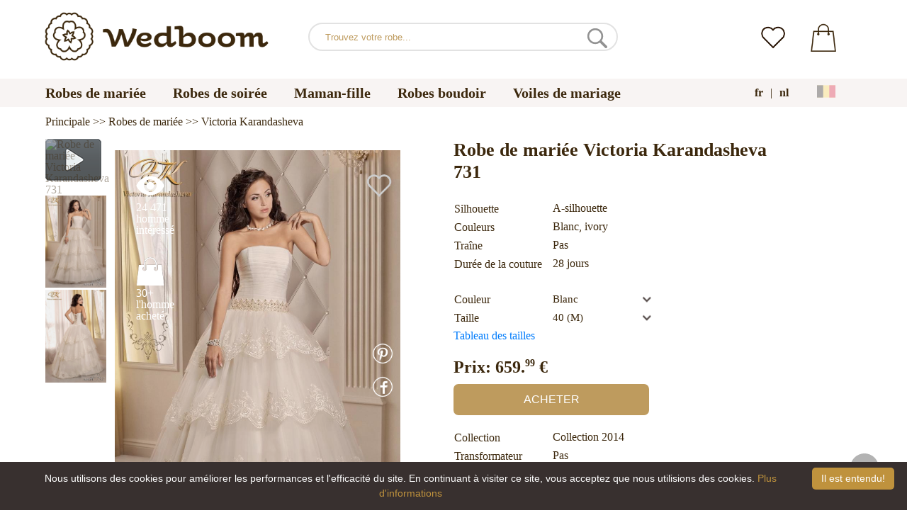

--- FILE ---
content_type: text/html; charset=UTF-8
request_url: https://wedboom.be/fr/wedding-dresses/victoria-karandasheva-731
body_size: 10901
content:
<!DOCTYPE html><html lang="fr"><head><title>Robe de mariée Victoria Karandasheva 731 – Wedboom.BE – boutique en ligne de robes</title><meta http-equiv="Content-Type" content="text/html; charset=UTF-8"><meta name="description" content="Acheter Robe de mariée Victoria Karandasheva 731 avec la Livraison . Prix 659.99 €"><meta name="keywords" content="Victoria Karandasheva, 731"><meta name="viewport" content="width=device-width, initial-scale=1"><meta name="theme-color" content="#be9b5e"><link rel="icon" href="/favicon.ico" type="image/x-icon"><link rel="stylesheet" href="/design/wedboom/html/reset.css?vers=1.09" media="screen"><link rel="stylesheet" href="/design/wedboom/html/style.css?vers=1.09" media="screen"><head prefix="og: http://ogp.me/ns#fb: http://ogp.me/ns/fb#product: http://ogp.me/ns/product#"><meta property="og:type" content="og:product" /><meta property="og:title" content="Robe de mariée Victoria Karandasheva 731 – Wedboom.BE – boutique en ligne de robes" /><meta property="og:image" content="https://i.wdb.im/products/731_1.800x1200.jpg" /><meta property="og:url" content="https://wedboom.be/fr/wedding-dresses/victoria-karandasheva-731" /><meta property="product:price:amount" content="659.99"/><meta property="product:price:currency" content="EUR"/><link rel="alternate" href="https://wedboom.ua/ru/wedding-dresses/victoria-karandasheva-731" hreflang="ru-UA"><link rel="alternate" href="https://wedboom.ua/uk/wedding-dresses/victoria-karandasheva-731" hreflang="uk-UA"><link rel="alternate" href="https://wedboom.md/ru/wedding-dresses/victoria-karandasheva-731" hreflang="ru-MD"><link rel="alternate" href="https://wedboom.md/ro/wedding-dresses/victoria-karandasheva-731" hreflang="ro-MD"><link rel="alternate" href="https://wedboom.kz/ru/wedding-dresses/victoria-karandasheva-731" hreflang="ru-KZ"><link rel="alternate" href="https://wedboom.pl/wedding-dresses/victoria-karandasheva-731" hreflang="pl-PL"><link rel="alternate" href="https://wedboom.cz/wedding-dresses/victoria-karandasheva-731" hreflang="cs-CZ"><link rel="alternate" href="https://wedboom.de/wedding-dresses/victoria-karandasheva-731" hreflang="de-DE"><link rel="alternate" href="https://wedboom.at/wedding-dresses/victoria-karandasheva-731" hreflang="de-AT"><link rel="alternate" href="https://wedboom.be/fr/wedding-dresses/victoria-karandasheva-731" hreflang="fr-BE"><link rel="alternate" href="https://wedboom.be/nl/wedding-dresses/victoria-karandasheva-731" hreflang="nl-BE"><link rel="alternate" href="https://wedboom.fr/wedding-dresses/victoria-karandasheva-731" hreflang="fr-FR"><link rel="alternate" href="https://wedboom.it/wedding-dresses/victoria-karandasheva-731" hreflang="it-IT"><link rel="alternate" href="https://wedboom.nl/wedding-dresses/victoria-karandasheva-731" hreflang="nl-NL"><link rel="alternate" href="https://wedboom.ro/wedding-dresses/victoria-karandasheva-731" hreflang="ro-RO"><link rel="alternate" href="https://wedboom.ch/de/wedding-dresses/victoria-karandasheva-731" hreflang="de-CH"><link rel="alternate" href="https://wedboom.ch/fr/wedding-dresses/victoria-karandasheva-731" hreflang="fr-CH"><link rel="alternate" href="https://wedboom.ch/it/wedding-dresses/victoria-karandasheva-731" hreflang="it-CH"><link rel="alternate" href="https://wedboom.co.uk/wedding-dresses/victoria-karandasheva-731" hreflang="en-GB"><link rel="alternate" href="https://wedboom.eu/ru/wedding-dresses/victoria-karandasheva-731" hreflang="ru"><link rel="alternate" href="https://wedboom.eu/en/wedding-dresses/victoria-karandasheva-731" hreflang="en"><link rel="alternate" href="https://wedboom.net/wedding-dresses/victoria-karandasheva-731" hreflang="x-default"><link rel="canonical" href="https://wedboom.be/fr/wedding-dresses/victoria-karandasheva-731" /><link href="/assets/scripts/magiczoomplus/magiczoomplus.css" rel="stylesheet" media="screen"><link href="/assets/scripts/magicscroll/magicscroll.css" rel="stylesheet" media="screen"><link href="https://cdnjs.cloudflare.com/ajax/libs/jQuery.mmenu/8.0.8/mmenu.css" type="text/css" rel="stylesheet"><link href="https://ajax.googleapis.com/ajax/libs/jqueryui/1.12.1/themes/base/jquery-ui.min.css" rel="stylesheet" type="text/css"><link href="https://cdnjs.cloudflare.com/ajax/libs/fancybox/3.5.7/jquery.fancybox.min.css" rel="stylesheet" type="text/css"><script src="https://code.jquery.com/jquery-1.8.3.min.js"></script><script src="https://code.jquery.com/ui/1.12.1/jquery-ui.min.js"></script><script src="https://cdnjs.cloudflare.com/ajax/libs/fancybox/3.5.7/jquery.fancybox.min.js"></script><script async src='https://www.google.com/recaptcha/api.js'></script><script src="/assets/js/ajax-cart.js"></script><script async src="/assets/js/product-to-session.js"></script><script src="/assets/js/jquery.autocomplete-min.js"></script><script src="/assets/scripts/magiczoomplus/magiczoomplus.js"></script><script src="/assets/scripts/magicscroll/magicscroll.js"></script><script src="https://cdnjs.cloudflare.com/ajax/libs/jQuery.mmenu/8.0.8/mmenu.js"></script><script>$(function() {$(".input_search").autocomplete({serviceUrl:'/ajax/search_products_fr.php',minChars:1,noCache: false,onSelect:function(suggestion){$(".input_search").closest('form').submit();},formatResult:function(suggestion, currentValue){var reEscape = new RegExp('(\\' + ['/', '.', '*', '+', '?', '|', '(', ')', '[', ']', '{', '}', '\\'].join('|\\') + ')', 'g');var pattern = '(' + currentValue.replace(reEscape, '\\$1') + ')';return (suggestion.data.image?"<img src='"+suggestion.data.image+"'> ":'') + suggestion.value.replace(new RegExp(pattern, 'gi'), '<strong>$1<\/strong>')+(suggestion.data.price_eur?" <span>"+suggestion.data.price_eur+" €</span>":'');}});});$(function() {$(".input_search_mob").autocomplete({serviceUrl:'/ajax/search_products_fr.php',minChars:1,noCache: false,onSelect:function(suggestion){$(".input_search_mob").closest('form').submit();},formatResult:function(suggestion, currentValue){var reEscape = new RegExp('(\\' + ['/', '.', '*', '+', '?', '|', '(', ')', '[', ']', '{', '}', '\\'].join('|\\') + ')', 'g');var pattern = '(' + currentValue.replace(reEscape, '\\$1') + ')';return (suggestion.data.image?"<img src='"+suggestion.data.image+"'> ":'') + suggestion.value.replace(new RegExp(pattern, 'gi'), '<strong>$1<\/strong>')+(suggestion.data.price_eur?" <span>"+suggestion.data.price_eur+" €</span>":'');}});});</script><script async src="https://www.googletagmanager.com/gtag/js?id=UA-31393438-7"></script><script>window.dataLayer = window.dataLayer || [];function gtag(){dataLayer.push(arguments);}gtag('js', new Date());gtag('config', 'UA-31393438-7');</script><script>var _gaq = _gaq || [];_gaq.push(['_setAccount', 'UA-31393438-7']);_gaq.push(['_setDomainName', 'wedboom.be']);_gaq.push(['_trackPageview']);(function() {var ga = document.createElement('script'); ga.type = 'text/javascript'; ga.async = true;ga.src = ('https:' == document.location.protocol ? 'https://ssl' : 'http://www') + '.google-analytics.com/ga.js';var s = document.getElementsByTagName('script')[0]; s.parentNode.insertBefore(ga, s);})();</script><!-- Facebook Pixel Code --><script>!function(f,b,e,v,n,t,s){if(f.fbq)return;n=f.fbq=function(){n.callMethod?n.callMethod.apply(n,arguments):n.queue.push(arguments)};if(!f._fbq)f._fbq=n;n.push=n;n.loaded=!0;n.version='2.0';n.queue=[];t=b.createElement(e);t.async=!0;t.src=v;s=b.getElementsByTagName(e)[0];s.parentNode.insertBefore(t,s)}(window, document,'script','https://connect.facebook.net/en_US/fbevents.js');fbq('init', '677481419402271');fbq('init', '397246994493511');fbq('track', 'PageView');</script><!-- End Facebook Pixel Code --><script type='application/ld+json'>{"@context":"https://schema.org","@type":"Organization","url":"https://wedboom.eu/","sameAs":["https://www.facebook.com/wedboom","https://www.instagram.com/wedboomstore/"],"@id":"https://wedbooom.eu/#organization","name":"Wedboom","logo":"https://i.wdb.im/images/logo.png"}</script><script>document.addEventListener("DOMContentLoaded", () => {new Mmenu( "#my-menu", {navbar: {title: "Wedboom.BE – boutique en ligne de robes"}});});</script><script>$(document).ready(function(){$(window).scroll(function(){if ($(this).scrollTop() > 100) {$('.scrollup').fadeIn();} else {$('.scrollup').fadeOut();}});$('.scrollup').click(function(){$("html, body").animate({ scrollTop: 0 }, 600);return false;});});</script><script type="application/ld+json">{"@context": "https://schema.org/","@type": "Product","productID":"5093","name": "Robe de mariée Victoria Karandasheva 731","image": ["https://i.wdb.im/products/731_1.2000x3000w.jpg","https://i.wdb.im/products/731_2.2000x3000w.jpg"],"description": "Robe de mariée Victoria Karandasheva 731","sku": "victoria-karandasheva-731","mpn": "victoria-karandasheva-731","brand": {"@type": "Thing","name": "Victoria Karandasheva"},"offers": {"@type": "Offer","url": "https://wedboom.be/fr/wedding-dresses/victoria-karandasheva-731","priceCurrency": "EUR","price": "659.99","priceValidUntil": "2025-12-15","itemCondition": "New","availability": "http://schema.org/InStock","seller": {"@type": "Organization","name": "Wedboom"}}}</script><script>fbq('track', 'ViewContent', {content_name: 'Robe de mariée Victoria Karandasheva 731',content_ids: ['5093'],content_type: 'product',product_catalog_id: '767537076982881',value: '659.99',currency: 'EUR'});</script><!-- Google Tag Manager --><script>(function(w,d,s,l,i){w[l]=w[l]||[];w[l].push({'gtm.start':new Date().getTime(),event:'gtm.js'});var f=d.getElementsByTagName(s)[0],j=d.createElement(s),dl=l!='dataLayer'?'&l='+l:'';j.async=true;j.src='https://www.googletagmanager.com/gtm.js?id='+i+dl;f.parentNode.insertBefore(j,f);})(window,document,'script','dataLayer','GTM-NT7ZFVF');</script><!-- End Google Tag Manager --><script async id="cookieinfo" src="//cookieinfoscript.com/js/cookieinfo.min.js"  data-bg="#38302f" data-fg="#FFFFFF" data-divlinkbg="#bf923d" data-link="#bf923d" data-divlink="#FFFFFF" data-cookie="CookieInfoScript" data-message="Nous utilisons des cookies pour améliorer les performances et l'efficacité du site. En continuant à visiter ce site, vous acceptez que nous utilisions des cookies." data-linkmsg="Plus d'informations" data-close-text="Il est entendu!"></script></head><body><noscript><img height="1" width="1" alt="" style="display:none" src="https://www.facebook.com/tr?id=677481419402271&ev=PageView&noscript=1"/></noscript><noscript><img height="1" width="1" alt="" style="display:none" src="https://www.facebook.com/tr?id=397246994493511&ev=PageView&noscript=1"/></noscript><script>$(window).scroll(function() {var height = $(window).scrollTop();if(height > 130){$("#header-fixed").slideDown(100);} else{$("#header-fixed").slideUp(100);}});</script><div id="header-fixed"><div id="catalog-menu-container-fix"><div id="fixed-left"><ul><li><a href="/fr/wedding-dresses/">Robes de mariée</a></li><li><a href="/fr/evening-dresses/">Robes de soirée</a></li><li><a href="/fr/family-look/">Maman-fille</a></li><li><a href="/fr/boudoir-dresses/">Robes boudoir</a></li><li><a href="/fr/bridal-veils/">Voiles de mariage</a></li></ul></div><div id="fixed-right"><div class="wishlist_informer"><a href="/fr/wishlist/"><div class="whishlist-informer-off"></div></a></div><div class="cart_informer"><script>$(document).ready(function(){$(".show-cart").click(function(){$("#header-fixed > .cart_informer > .data").show();$("#header > .cart_informer > .data").show();$("#header-mob > .cart_informer > .data").show();MagicSlideshow.pause('slideshow-1');});$(".close-cart").click(function(){$("#header-fixed > .cart_informer > .data").hide();$("#header > .cart_informer > .data").hide();$("#header-mob > .cart_informer > .data").hide();});});</script><div class="cart-informer-off"></div><div class="modal data" style="display:none"><div class="modal-cart"><div class="close-cart"><a href="#"><img src="https://i.wdb.im/images/close-b.png" alt="fermer" title="fermer"></a></div><h4>Panier</h4><span>Votre panier est vide</span></div></div></div></div></div></div><div id="header"><div id="logo"><a href="/fr/"><img src="https://i.wdb.im/images/logo.png" alt="Wedboom.BE" title="Wedboom.BE"></a></div><div id="search"><form action="/fr/search"><input class="input_search" type="text" name="keyword" value="" placeholder="Trouvez votre robe..."/><input type="hidden" name="lang" value="fr"><input type="image" src="[data-uri]" alt="recherche" title="recherche"></form></div><div id="phone"><!----></div><div class="wishlist_informer"><a href="/fr/wishlist/"><div class="whishlist-informer-off"></div></a></div><div class="cart_informer"><script>$(document).ready(function(){$(".show-cart").click(function(){$("#header-fixed > .cart_informer > .data").show();$("#header > .cart_informer > .data").show();$("#header-mob > .cart_informer > .data").show();MagicSlideshow.pause('slideshow-1');});$(".close-cart").click(function(){$("#header-fixed > .cart_informer > .data").hide();$("#header > .cart_informer > .data").hide();$("#header-mob > .cart_informer > .data").hide();});});</script><div class="cart-informer-off"></div><div class="modal data" style="display:none"><div class="modal-cart"><div class="close-cart"><a href="#"><img src="https://i.wdb.im/images/close-b.png" alt="fermer" title="fermer"></a></div><h4>Panier</h4><span>Votre panier est vide</span></div></div></div></div><div id="header-mob"><div id="menu"><a href="#my-menu"></a></div><div id="search-mob-h"><a href="#"></a></div><div id="logo-mob"><a href="/fr/"></a></div><div class="wishlist_informer"><a href="/fr/wishlist/"><div class="whishlist-informer-off"></div></a></div><div class="cart_informer"><script>$(document).ready(function(){$(".show-cart").click(function(){$("#header-fixed > .cart_informer > .data").show();$("#header > .cart_informer > .data").show();$("#header-mob > .cart_informer > .data").show();MagicSlideshow.pause('slideshow-1');});$(".close-cart").click(function(){$("#header-fixed > .cart_informer > .data").hide();$("#header > .cart_informer > .data").hide();$("#header-mob > .cart_informer > .data").hide();});});</script><div class="cart-informer-off"></div><div class="modal data" style="display:none"><div class="modal-cart"><div class="close-cart"><a href="#"><img src="https://i.wdb.im/images/close-b.png" alt="fermer" title="fermer"></a></div><h4>Panier</h4><span>Votre panier est vide</span></div></div></div></div><div id="modal-search" class="modal"><script>$(document).ready(function(){$("#hide-search").click(function(){$("#search-mob").hide();$("#modal-search").hide();MagicSlideshow.play('slideshow-1');});$("#search-mob-h").click(function(){$("#search-mob").show();$("#modal-search").show();MagicSlideshow.pause('slideshow-1');});});</script><div id="search-mob"><img id="hide-search" src="https://i.wdb.im/images/px.png" alt="fermer"><form action="/fr/search"><input class="input_search_mob" type="text" name="keyword" value="" placeholder="Trouvez votre robe..."/><input type="hidden" name="lang" value="fr"><input type="image" src="[data-uri]" alt="recherche" title="recherche"></form></div></div><script>window.onscroll = function() {myFunction()};var header = document.getElementById("header-mob");var sticky = header.offsetTop;function myFunction() {if (window.pageYOffset > sticky) {header.classList.add("sticky");} else {header.classList.remove("sticky");}}</script><div id="catalog-menu"><div id="catalog-menu-container"><ul><li><a href="/fr/wedding-dresses/">Robes de mariée</a></li><li><a href="/fr/evening-dresses/">Robes de soirée</a></li><li><a href="/fr/family-look/">Maman-fille</a></li><li><a href="/fr/boudoir-dresses/">Robes boudoir</a></li><li><a href="/fr/bridal-veils/">Voiles de mariage</a></li></ul><div id="versions"><div id="langs"><a href="https://wedboom.be/fr/wedding-dresses/victoria-karandasheva-731">fr</a><span class="sep">|</span><a href="https://wedboom.be/nl/wedding-dresses/victoria-karandasheva-731">nl</a>	</div><div id="flags"><a href="#" onclick="document.getElementById('international').style.display='block';MagicSlideshow.pause('slideshow-1');return false;"><img class="be flag" src="https://i.wdb.im/images/px.png" alt=""></a></div></div></div></div><div id="content"><script>$(document).ready(function() {$('.share').click(function(e) {e.preventDefault();window.open($(this).attr('href'), 'fbShareWindow', 'height=450, width=550, top=' + ($(window).height() / 2 - 275) + ', left=' + ($(window).width() / 2 - 225) + ', toolbar=0, location=0, menubar=0, directories=0, scrollbars=0');return false;});});</script><script>$(document).ready(function() {$('.linkPinIt').click(function() {var url = $(this).attr('href');var media = $(this).attr('data-image');var desc = $(this).attr('data-desc');window.open("//www.pinterest.com/pin/create/button/"+"?url="+url+"&media="+media+"&description="+desc,"_blank", "toolbar=no, scrollbars=no, resizable=no, top=0, right=0, width=750, height=320");return false;});});</script><div class="content-container"><div id="path" xmlns:v="https://rdf.data-vocabulary.org/#"><a href="/fr/" property="v:url" title="Wedboom.BE – boutique en ligne de robes"><span typeof="v:Breadcrumb" property="v:title">Principale</span></a>&nbsp;>> <a href="/fr/wedding-dresses/" property="v:url" class="item_link" title="Robes de mariée"><span typeof="v:Breadcrumb" property="v:title">Robes de mariée</span></a>&nbsp;>> <a href="/fr/wedding-dresses/victoria-karandasheva/" property="v:url" class="item_link"><span typeof="v:Breadcrumb" property="v:title">Victoria Karandasheva</span></a></div><div id="product-images"><div class="vid1"><img title="Robe de mariée Victoria Karandasheva 731" alt="Robe de mariée Victoria Karandasheva 731" src="https://img.youtube.com/vi/ujJ04ShNOdE/default.jpg" class="video"/></div><div class="MagicScroll mcs-border" data-options="orientation: vertical; items: 4; arrows: inside; loop: off;"><a data-zoom-id="zoom-pictures" href="https://i.wdb.im/products/731_1.2000x3000w.jpg" data-image="https://i.wdb.im/products/731_1.800x1200.jpg"><img src="https://i.wdb.im/products/731_1.800x1200.jpg" alt="Свадебное платье Victoria Karandasheva 731"></a><a data-zoom-id="zoom-pictures" href="https://i.wdb.im/products/731_2.2000x3000w.jpg" data-image="https://i.wdb.im/products/731_2.800x1200.jpg"><img src="https://i.wdb.im/products/731_2.800x1200.jpg" alt="Свадебное платье Victoria Karandasheva 731"></a></div><div class="MagicImage IsVideo"><a data-options="zoomWidth:600px; zoomHeight:450px ;zoomDistance: 100px; textHoverZoomHint: Déplacez le curseur sur l'image pour zoomer;textExpandHint: Cliquez sur l'image pour agrandir; textClickZoomHint: Double-cliquez pour agrandir" href="https://i.wdb.im/products/731_1.2000x3000w.jpg" class="MagicZoomPlus" id="zoom-pictures"><img class="list" src="https://i.wdb.im/products/731_1.800x1200.jpg" title="Robe de mariée Victoria Karandasheva 731" alt="Robe de mariée Victoria Karandasheva 731"></a><div class="hover-product"><div class="product-wish"><a href="/fr/wishlist?id=5093" class="addps" id="addToWishListButton" data-id='5093' data-key='wishlist' data-informer='1' data-result-text='<img src="https://i.wdb.im/design/wedboom/images/heart-on.png">'><img src="https://i.wdb.im/design/wedboom/images/heart-off.png" title="ajouter aux favoris"></a><script>var a = document.getElementById('addToWishListButton');a.addEventListener('click',function() {fbq('track', 'AddToWishlist', {content_ids: ['5093'],content_type: 'product',product_catalog_id: '767537076982881',value: '659.99',currency: 'EUR'});_gaq.push(['_trackEvent', '[Page Type]', 'Add to Wishlist', '[Robe de mariée Victoria Karandasheva 731]']);},false);</script></div><div class="product-views"><img src="https://i.wdb.im/images/px.png" alt="homme intéressé">24 471 homme intéressé</div><div class="product-bought"><img src="https://i.wdb.im/images/px.png" alt="l'homme acheté">30+ l'homme acheté</div><div class="product-share-pt"><a href="https://wedboom.be/fr/wedding-dresses/victoria-karandasheva-731" data-image="https://i.wdb.im/products/731_1.800x1200.jpg" data-desc="Robe de mariée Victoria Karandasheva 731 - Wedboom.BE" class="linkPinIt"><img alt="" src="https://i.wdb.im/images/px.png"></a></div><div class="clear"></div><div class="product-share-fb"><a href="https://www.facebook.com/sharer.php?u=https://wedboom.be/fr/wedding-dresses/victoria-karandasheva-731" class="share"><img alt="" src="https://i.wdb.im/images/px.png"></a></div><div class="product-video-mob"><img title="Robe de mariée Victoria Karandasheva 731" alt="Robe de mariée Victoria Karandasheva 731" src="https://img.youtube.com/vi/ujJ04ShNOdE/default.jpg" /></div></div></div></div><div id="product-cred"><h1>Robe de mariée Victoria Karandasheva 731</h1><form id="cart" action="cart" method="get"><ul class="product-features"><li><label>Silhouette</label><span>A-silhouette</span></li><li><label>Couleurs</label><span>Blanc, ivory</span></li><li><label>Traîne</label><span>Pas</span></li><li><label>Durée de la couture</label><span>28 jours</span></li><li><span>&nbsp;</span></li><li><label>Couleur</label><span><select name="variant" id="colors" class="var-select"><option value="42397">Blanc&nbsp;</option><option value="42398">Ivory&nbsp;</option></select></span></li><li><label>Taille</label><span><select name="size" id="sizes" class="var-select"><!--<option value="32">32 (XS)</option>--><option value="34">34 (XS)</option><option value="36">36 (S)</option><option value="38">38 (S)</option><option value="40" selected>40 (M)</option><option value="42">42 (M)</option><option value="44">44 (L)</option><option value="46">46 (L)</option><!--<option value="48">48 (XL)</option>--><option value="no" onClick="showDiv()">individuel</option></select></span><select id="compute_select"><option id="compute_option">&nbsp;</option></select><script>$(document).ready(function() {$("#compute_option").html($('#sizes option:selected').text());$("#sizes").width($("#compute_select").width());$('#sizes').change(function(){$("#compute_option").html($('#sizes option:selected').text());$(this).width($("#compute_select").width());});$("#compute_option").html($('#colors option:selected').text());$("#colors").width($("#compute_select").width());$('#colors').change(function(){$("#compute_option").html($('#colors option:selected').text());$(this).width($("#compute_select").width());});});</script><script>function setAccessType(anonymous) {var cell = document.getElementById('credentials');var elements = cell.getElementsByTagName('INPUT');for (var i = 0; i < elements.length; i++) {if (anonymous) {elements[i].setAttribute('disabled','disabled')} else {elements[i].removeAttribute('disabled')}}}</script><script>var select = document.getElementById('sizes'),onChange = function(event) {var shown = this.options[this.selectedIndex].value == 'no';document.getElementById('measurements').style.display = shown ? 'block' : 'none';};if (select.addEventListener) {select.addEventListener('change', onChange, false);} else {select.attachEvent('onchange', function() {onChange.apply(select, arguments);});}</script><table style="display:none;" id="measurements"><tr><td colspan="3"><label class="container">Je ne suis pas sûre de mes mesures. À préciser plus tard.<input class="checkmark" onclick="setAccessType(this.checked)" type="checkbox" name="iam" /><span class="checkmark"></span></label></td></tr><tr id="credentials"><td><table><tr><td><b>Tour de poitrine:</b></td><td><input type="text" class="input_sizes" name="bust" maxlength="6" value="" /> cm </td></tr><tr><td><b>Tour de taille:</b></td><td><input type="text" class="input_sizes" name="waist" maxlength="6" value="" /> cm </td></tr><tr><td><b>Tour de cuisse:</b></td><td><input type="text" class="input_sizes" name="hip" maxlength="6" value="" /> cm </td></tr></table></td><td></td><td><table><tr><td><b>Sous les seins:</b></td><td><input type="text" class="input_sizes" name="chest" maxlength="6" value="" /> cm </td></tr><tr><td><b>Longueur du produit:</b></td><td><input type="text" class="input_sizes" name="lengths" maxlength="6" value="" /> cm </td></tr><tr><td><b>Longueur de corset:</b></td><td><input type="text" class="input_sizes" name="corset" maxlength="6" value="" /> cm </td></tr></table></td></tr></table></li><li><a href="#" onclick="document.getElementById('si-zes').style.display='block';return false;">Tableau des tailles</a></li></ul><div id="si-zes" class="modal" style="display:none"><div class="modal-sizes"><div id="close-sizes"><a href="#" onclick="document.getElementById('si-zes').style.display='none';return false;"><img src="https://i.wdb.im/images/close-b.png" alt="fermer" title="fermer"></a></div><h4>Tableau des tailles</h4><div class="modal-si-zes"><table><tbody><tr><th>Taille</th><td>34 (XS)</td><td>36 (S)</td><td>38 (S)</td><td>40 (M)</td><td>42 (M)</td><td>44 (L)</td><td>46 (L)</td></tr><tr><th>Tour de poitrine</th><td>80</td><td>84</td><td>88</td><td>92</td><td>96</td><td>100</td><td>104</td></tr><tr><th>Intervalle</th><td>78-82</td><td>82-86</td><td>86-90</td><td>90-94</td><td>94-98</td><td>98-102</td><td>102-107</td></tr><tr><th>Tour de taille</th><td>60</td><td>64</td><td>68</td><td>72</td><td>76</td><td>80</td><td>84</td></tr><tr><th>Intervalle</th><td>59-61</td><td>63-65</td><td>67-69</td><td>71-73</td><td>75-77</td><td>79-81</td><td>83-85</td></tr><tr><th>Tour de cuisse</th><td>88</td><td>92</td><td>96</td><td>100</td><td>104</td><td>108</td><td>112</td></tr><tr><th>Intervalle</th><td>86-90</td><td>90-94</td><td>94-98</td><td>98-102</td><td>102-106</td><td>106-110</td><td>110-115</td></tr></tbody></table></div></div></div><div class="product-price">Prix:&nbsp;<span class="pric">659.<span class="cents">99</span> €</span>		</div><input type="submit" class="add-to-cart" id="addToCartButton" value="Acheter" data-result-text="Acheter"><script>var submit = document.getElementById('addToCartButton');submit.addEventListener('click',function() {fbq('track', 'AddToCart', {content_ids: ['5093'],content_type: 'product',product_catalog_id: '767537076982881',value: '659.99',currency: 'EUR'});_gaq.push(['_trackEvent', '[Page Type]', 'Add to Cart', '[Robe de mariée Victoria Karandasheva 731]']);},false);</script><div id="floating-add-to-cart"><div id="floating-left"><div id="floating-price">Prix:&nbsp;<span class="pric">659.<span class="cents">99</span> €</span></div></div><div id="floating-right"><input type="submit" class="add-to-cart" id="addToCartButtonF" value="Acheter" data-result-text="Acheter"><script>var submitf = document.getElementById('addToCartButtonF');submitf.addEventListener('click',function() {fbq('track', 'AddToCart', {content_ids: ['5093'],content_type: 'product',product_catalog_id: '767537076982881',value: '659.99',currency: 'EUR'});_gaq.push(['_trackEvent', '[Page Type]', 'Add to Cart', '[Robe de mariée Victoria Karandasheva 731]']);},false);</script></div></div></form><ul class="product-features"><li><label>Collection</label><span>Collection 2014</span></li><li><label>Transformateur</label><span>Pas</span></li><li><label>Fabricant</label><span><a href="/fr/wedding-dresses/victoria-karandasheva/">Victoria Karandasheva</a></span></li></ul><hr><div id="product-buns-left"><img class="shipping" src="https://i.wdb.im/images/px.png" alt=""> <span>Livraison gratuite</span><img class="warranty" src="https://i.wdb.im/images/px.png" alt=""> <span>Garantie de qualité</span></div><div id="product-buns-right"><img class="return" src="https://i.wdb.im/images/px.png" alt=""> <span>Retour jusqu'à 14 jours</span><img class="original" src="https://i.wdb.im/images/px.png" alt=""> <span style="padding-top:15px;">Original</span></div></div><script>$( function() {$( "#product-tabs" ).tabs();} );</script></div><div id="product-tabs-container"><div class="content-container"><div id="product-tabs"><ul><li><a href="#description">Description</a></li><li><a href="#questions">Question-réponse</a></li><li><a href="#reviews">Avis</a></li></ul><div id="description"><div class="product_description"></div><ul class="features"><li><label>Silhouette</label><span>A-silhouette</span></li><li><label>Couleurs</label><span>Blanc, ivory</span></li><li><label>Traîne</label><span>Pas</span></li><li><label>Transformateur</label><span>Pas</span></li><li><label>Durée de la couture</label><span>28 jours</span></li><li><label>Fabricant</label><span><a href="/fr/wedding-dresses/victoria-karandasheva/">Victoria Karandasheva</a>, Ukraine</span></li></ul></div><div id="questions"><div id="comments"><h4>Questions / réponses</h4><span>Posez votre question en premier</span><form class="comment_form" id="add-comment" method="post"><h4>Poser une question</h4><textarea class="comment_textarea" id="comment_text" name="text" placeholder="&nbsp;Votre question"></textarea><input class="input_name" type="text" id="comment_name" name="name" value="" placeholder="&nbsp;&nbsp;&nbsp;Votre nom" /><div class="g-recaptcha" data-sitekey="6LdrBiwUAAAAAKt95zkSyxbNANowh5eXmNhqb-FM"></div><input type="hidden" name="review" value="0" /><input type="hidden" name="city" value="" /><input class="add-to-cart" type="submit" name="comment" value="Envoyer" /></form></div></div><div id="reviews"><div id="comments-reviews"><h4>Avis</h4><span>Nous apprécierons si vous laissez des commentaires</span><form class="comment_form" id="add-review" method="post"><h4>Écrire un commentaire</h4><textarea class="comment_textarea" id="feedback_text" name="text" placeholder="&nbsp;Votre avis"></textarea><input class="input_name" type="text" id="feedback_name" name="name" value="" placeholder="&nbsp;&nbsp;&nbsp;Votre nom" /><input class="input_name" type="text" id="feedback_city" name="city" value="" placeholder="&nbsp;&nbsp;&nbsp;Votre ville" /><div class="g-recaptcha" data-sitekey="6LdrBiwUAAAAAKt95zkSyxbNANowh5eXmNhqb-FM"></div><input type="hidden" name="review" value="1" /><input class="add-to-cart" type="submit" name="comment" value="Envoyer" /></form></div></div></div></div></div><div id="product-collections"><div class="content-container"><div id="this-collection-hl"><h2>Robes de cette collection</h2><a href="/fr/wedding-dresses/victoria-karandasheva/">Toutes les robes Victoria Karandasheva</a></div><div class="MagicScroll" id="this-collection-items" data-options="pagination: true; items: 4; mode: animation; arrows: inside; loop: on"><a href="/fr/wedding-dresses/kavi-50"><img src="https://i.wdb.im/products/kavi-50-1.400x600.jpg" alt="Robe de mariée KaVi (Victoria Karandasheva) 50"></a><a href="/fr/wedding-dresses/kavi-51"><img src="https://i.wdb.im/products/kavi-51-1.400x600.jpg" alt="Robe de mariée KaVi (Victoria Karandasheva) 51"></a><a href="/fr/wedding-dresses/kavi-52"><img src="https://i.wdb.im/products/kavi-52-1.400x600.jpg" alt="Robe de mariée KaVi (Victoria Karandasheva) 52"></a><a href="/fr/wedding-dresses/kavi-53"><img src="https://i.wdb.im/products/kavi-53-1.400x600.jpg" alt="Robe de mariée KaVi (Victoria Karandasheva) 53"></a><a href="/fr/wedding-dresses/kavi-54"><img src="https://i.wdb.im/products/kavi-54-1.400x600.jpg" alt="Robe de mariée KaVi (Victoria Karandasheva) 54"></a><a href="/fr/wedding-dresses/kavi-55"><img src="https://i.wdb.im/products/kavi-55-1.400x600.jpg" alt="Robe de mariée KaVi (Victoria Karandasheva) 55"></a><a href="/fr/wedding-dresses/kavi-56"><img src="https://i.wdb.im/products/kavi-56-1.400x600.jpg" alt="Robe de mariée KaVi (Victoria Karandasheva) 56"></a><a href="/fr/wedding-dresses/kavi-57"><img src="https://i.wdb.im/products/kavi-57-1.400x600.jpg" alt="Robe de mariée KaVi (Victoria Karandasheva) 57"></a><a href="/fr/wedding-dresses/kavi-58"><img src="https://i.wdb.im/products/kavi-58-2.400x600.jpg" alt="Robe de mariée KaVi (Victoria Karandasheva) 58"></a><a href="/fr/wedding-dresses/kavi-59"><img src="https://i.wdb.im/products/kavi-59-1.400x600.jpg" alt="Robe de mariée KaVi (Victoria Karandasheva) 59"></a><a href="/fr/wedding-dresses/kavi-60"><img src="https://i.wdb.im/products/kavi-60-1.400x600.jpg" alt="Robe de mariée KaVi (Victoria Karandasheva) 60"></a><a href="/fr/wedding-dresses/kavi-61"><img src="https://i.wdb.im/products/kavi-61-1.400x600.jpg" alt="Robe de mariée KaVi (Victoria Karandasheva) 61"></a><a href="/fr/wedding-dresses/kavi-62"><img src="https://i.wdb.im/products/kavi-62-1.400x600.jpg" alt="Robe de mariée KaVi (Victoria Karandasheva) 62"></a><a href="/fr/wedding-dresses/kavi-63"><img src="https://i.wdb.im/products/kavi-63-1.400x600.jpg" alt="Robe de mariée KaVi (Victoria Karandasheva) 63"></a><a href="/fr/wedding-dresses/kavi-64"><img src="https://i.wdb.im/products/kavi-64-2.400x600.jpg" alt="Robe de mariée KaVi (Victoria Karandasheva) 64"></a><a href="/fr/wedding-dresses/kavi-65"><img src="https://i.wdb.im/products/kavi-65-1.400x600.jpg" alt="Robe de mariée KaVi (Victoria Karandasheva) 65"></a><a href="/fr/wedding-dresses/kavi-66"><img src="https://i.wdb.im/products/kavi-66-1.400x600.jpg" alt="Robe de mariée KaVi (Victoria Karandasheva) 66"></a><a href="/fr/wedding-dresses/kavi-67"><img src="https://i.wdb.im/products/kavi-67-1.400x600.jpg" alt="Robe de mariée KaVi (Victoria Karandasheva) 67"></a><a href="/fr/wedding-dresses/kavi-68"><img src="https://i.wdb.im/products/kavi-68-1.400x600.jpg" alt="Robe de mariée KaVi (Victoria Karandasheva) 68"></a><a href="/fr/wedding-dresses/kavi-69"><img src="https://i.wdb.im/products/kavi-69-1.400x600.jpg" alt="Robe de mariée KaVi (Victoria Karandasheva) 69"></a><a href="/fr/wedding-dresses/kavi-70"><img src="https://i.wdb.im/products/kavi-70-1.400x600.jpg" alt="Robe de mariée KaVi (Victoria Karandasheva) 70"></a><a href="/fr/wedding-dresses/kavi-71"><img src="https://i.wdb.im/products/kavi-71-1.400x600.jpg" alt="Robe de mariée KaVi (Victoria Karandasheva) 71"></a><a href="/fr/wedding-dresses/kavi-72"><img src="https://i.wdb.im/products/kavi-72-1.400x600.jpg" alt="Robe de mariée KaVi (Victoria Karandasheva) 72"></a><a href="/fr/wedding-dresses/kavi-73"><img src="https://i.wdb.im/products/kavi-73-1.400x600.jpg" alt="Robe de mariée KaVi (Victoria Karandasheva) 73"></a></div></div></div><script>var img = document.querySelectorAll('img[src$="/default.jpg"]');for (var i = 0; i < img.length; i++) {img[i].onclick = function() {var idImg = this.src.replace(/https...img.youtube.com.vi.(.*?).default.jpg/gi, '$1');theIframe = document.createElement('iframe');theIframe.src = '//www.youtube.com/embed/' + idImg + '?rel=0&autoplay=1&fs=0';theIframe.onclick = function () {this.parentElement.removeChild(this);$("#close-video").hide();};$("#close-video").show();this.parentNode.insertBefore(theIframe, this.nextSibling);}}</script><div id="close-video"><img class="hide" src="https://i.wdb.im/images/px.png" alt="fermer"></div></div><div id="footer"><div id="left-footer"></div><div id="logo-footer"><a href="/fr/"><img src="https://i.wdb.im/images/logo-footer.png" alt="Wedboom" title="Wedboom"></a><br /><span>&copy; 2019 - 2025, <a href="https://wedboom.be/">Wedboom.BE</a>, Tous droits réservés.</span></div><div id="col-footer-1"><ul><li class="b">Information</li><li><a href="/fr/delivery/" title="Paiement et Livraison">Paiement et Livraison</a></li><li><a href="/fr/return-policy/" title="Politique de retour">Politique de retour</a></li><li><a href="/fr/sizes/" title="Grandeur">Grandeur</a></li></ul></div><div id="col-footer-2"><ul><li class="b">À propos de nous</li><li><a href="/fr/reviews/" title="Avis">Avis</a></li><li><a href="/fr/contacts/" title="Relations">Relations</a></li></ul></div><div id="col-footer-3"></div><div id="social-footer"><a href="https://www.instagram.com/wedboomstore/" target="_blank"><img class="instagram-img" src="https://i.wdb.im/images/px.png" alt="Instagram" title="Instagram"></a><a href="https://www.facebook.com/wedboom/" target="_blank"><img class="facebook-img" src="https://i.wdb.im/images/px.png" alt="Facebook" title="Facebook"></a></div><div id="sequre"><img src="https://i.wdb.im/images/sequre.png" alt="Wedboom.BE" title="Wedboom.BE"></div></div><nav id="my-menu"><ul><li class="b-m">Répertoire</li><li class="l-m"><a href="/fr/wedding-dresses/">Robes de mariée</a></li><li class="l-m"><a href="/fr/evening-dresses/">Robes de soirée</a></li><li class="l-m"><a href="/fr/family-look/">Maman-fille</a></li><li class="l-m"><a href="/fr/boudoir-dresses/">Robes boudoir</a></li><li class="l-m"><a href="/fr/bridal-veils/">Voiles de mariage</a></li><li class="b-m">Contact avec nous</li><li class="img-m1"><a href="https://m.me/wedboom/"><img class="messenger-img" src="https://i.wdb.im/images/px.png" alt="Messenger" title="Messenger"></a><a href="https://wdb.im/wa"><img class="whatsapp-img" src="https://i.wdb.im/images/px.png" alt="WhatsApp" title="WhatsApp"></a><a href="https://teleg.one/wedboom_bot"><img class="telegram-img" src="https://i.wdb.im/images/px.png" alt="Telegram" title="Telegram"></a><a href="viber://pa?chatURI=wedboom"><img class="viber-img" src="https://i.wdb.im/images/px.png" alt="Viber" title="Viber"></a></li><li class="b-m">Suivez-nous</li><li class="img-m2"><a href="https://www.instagram.com/wedboomstore/" target="_blank"><img class="instagram-img" src="https://i.wdb.im/images/px.png" alt="Instagram" title="Instagram"></a><a href="https://www.facebook.com/wedboom/" target="_blank"><img class="facebook-img" src="https://i.wdb.im/images/px.png" alt="Facebook" title="Facebook"></a></li></ul></nav><a href="#" class="scrollup">En haut</a><div id="international" class="modal" style="display:none"><div class="modal-vers"><div id="close-lang"><a href="#" onclick="document.getElementById('international').style.display='none';return false;"><img src="[data-uri]" alt="fermer" title="fermer"></a></div><div class="international"><ul class="in-1"><li class="at"><a href="https://wedboom.at/wedding-dresses/victoria-karandasheva-731" rel="nofollow">Österreich<span class="language">(Austria)</span></a><!--<li class="by"><a href="https://wedboom.by/wedding-dresses/victoria-karandasheva-731" rel="nofollow">Беларусь<span class="language">(Belarus)</span></a>--><li class="be"><a href="https://wedboom.be/wedding-dresses/victoria-karandasheva-731" rel="nofollow">Belgique<span class="language">(Belgium)</span></a><li class="cz"><a href="https://wedboom.cz/wedding-dresses/victoria-karandasheva-731" rel="nofollow">Česko<span class="language">(Czechia)</span></a><li class="fr"><a href="https://wedboom.fr/wedding-dresses/victoria-karandasheva-731" rel="nofollow">France<span class="language">(France)</span></a><li class="de"><a href="https://wedboom.de/wedding-dresses/victoria-karandasheva-731" rel="nofollow">Deutschland<span class="language">(Germany)</span></a><li class="it"><a href="https://wedboom.it/wedding-dresses/victoria-karandasheva-731" rel="nofollow">Italia<span class="language">(Italy)</span></a></ul><ul class="in-2"><li class="kz"><a href="https://wedboom.kz/wedding-dresses/victoria-karandasheva-731" rel="nofollow">Қазақстан<span class="language">(Kazakhstan)</span></a><li class="md"><a href="https://wedboom.md/wedding-dresses/victoria-karandasheva-731" rel="nofollow">Moldova<span class="language">(Moldova)</span></a><li class="nl"><a href="https://wedboom.nl/wedding-dresses/victoria-karandasheva-731" rel="nofollow">Nederland<span class="language">(Netherlands)</span></a><li class="pl"><a href="https://wedboom.pl/wedding-dresses/victoria-karandasheva-731" rel="nofollow">Polska<span class="language">(Poland)</span></a><li class="ro"><a href="https://wedboom.ro/wedding-dresses/victoria-karandasheva-731" rel="nofollow">România<span class="language">(Romania)</span></a><!--<li class="ru"><a href="https://wedboom.ru/wedding-dresses/victoria-karandasheva-731" rel="nofollow">Россия<span class="language">(Russia)</span></a>--><li class="es"><a href="https://wedboom.es/wedding-dresses/victoria-karandasheva-731" rel="nofollow">España<span class="language">(Spain)</span></a></ul><ul class="in-3"><li class="ch"><a href="https://wedboom.ch/wedding-dresses/victoria-karandasheva-731" rel="nofollow">Schweiz<span class="language">(Switzerland)</span></a><li class="ua"><a href="https://wedboom.ua/wedding-dresses/victoria-karandasheva-731" rel="nofollow">Україна<span class="language">(Ukraine)</span></a><li class="uk"><a href="https://wedboom.co.uk/wedding-dresses/victoria-karandasheva-731" rel="nofollow">United Kindom<span class="language">(UK)</span></a><li class="eu"><a href="https://wedboom.eu/en/wedding-dresses/victoria-karandasheva-731" rel="nofollow">Europe<span class="language">(English)</span></a><li class="net"><a href="https://wedboom.net/wedding-dresses/victoria-karandasheva-731" rel="nofollow">International<span class="language">(English)</span></a></ul></div></div></div></body></html>

--- FILE ---
content_type: text/html; charset=utf-8
request_url: https://www.google.com/recaptcha/api2/anchor?ar=1&k=6LdrBiwUAAAAAKt95zkSyxbNANowh5eXmNhqb-FM&co=aHR0cHM6Ly93ZWRib29tLmJlOjQ0Mw..&hl=en&v=TkacYOdEJbdB_JjX802TMer9&size=normal&anchor-ms=20000&execute-ms=15000&cb=96y1braze55z
body_size: 46121
content:
<!DOCTYPE HTML><html dir="ltr" lang="en"><head><meta http-equiv="Content-Type" content="text/html; charset=UTF-8">
<meta http-equiv="X-UA-Compatible" content="IE=edge">
<title>reCAPTCHA</title>
<style type="text/css">
/* cyrillic-ext */
@font-face {
  font-family: 'Roboto';
  font-style: normal;
  font-weight: 400;
  src: url(//fonts.gstatic.com/s/roboto/v18/KFOmCnqEu92Fr1Mu72xKKTU1Kvnz.woff2) format('woff2');
  unicode-range: U+0460-052F, U+1C80-1C8A, U+20B4, U+2DE0-2DFF, U+A640-A69F, U+FE2E-FE2F;
}
/* cyrillic */
@font-face {
  font-family: 'Roboto';
  font-style: normal;
  font-weight: 400;
  src: url(//fonts.gstatic.com/s/roboto/v18/KFOmCnqEu92Fr1Mu5mxKKTU1Kvnz.woff2) format('woff2');
  unicode-range: U+0301, U+0400-045F, U+0490-0491, U+04B0-04B1, U+2116;
}
/* greek-ext */
@font-face {
  font-family: 'Roboto';
  font-style: normal;
  font-weight: 400;
  src: url(//fonts.gstatic.com/s/roboto/v18/KFOmCnqEu92Fr1Mu7mxKKTU1Kvnz.woff2) format('woff2');
  unicode-range: U+1F00-1FFF;
}
/* greek */
@font-face {
  font-family: 'Roboto';
  font-style: normal;
  font-weight: 400;
  src: url(//fonts.gstatic.com/s/roboto/v18/KFOmCnqEu92Fr1Mu4WxKKTU1Kvnz.woff2) format('woff2');
  unicode-range: U+0370-0377, U+037A-037F, U+0384-038A, U+038C, U+038E-03A1, U+03A3-03FF;
}
/* vietnamese */
@font-face {
  font-family: 'Roboto';
  font-style: normal;
  font-weight: 400;
  src: url(//fonts.gstatic.com/s/roboto/v18/KFOmCnqEu92Fr1Mu7WxKKTU1Kvnz.woff2) format('woff2');
  unicode-range: U+0102-0103, U+0110-0111, U+0128-0129, U+0168-0169, U+01A0-01A1, U+01AF-01B0, U+0300-0301, U+0303-0304, U+0308-0309, U+0323, U+0329, U+1EA0-1EF9, U+20AB;
}
/* latin-ext */
@font-face {
  font-family: 'Roboto';
  font-style: normal;
  font-weight: 400;
  src: url(//fonts.gstatic.com/s/roboto/v18/KFOmCnqEu92Fr1Mu7GxKKTU1Kvnz.woff2) format('woff2');
  unicode-range: U+0100-02BA, U+02BD-02C5, U+02C7-02CC, U+02CE-02D7, U+02DD-02FF, U+0304, U+0308, U+0329, U+1D00-1DBF, U+1E00-1E9F, U+1EF2-1EFF, U+2020, U+20A0-20AB, U+20AD-20C0, U+2113, U+2C60-2C7F, U+A720-A7FF;
}
/* latin */
@font-face {
  font-family: 'Roboto';
  font-style: normal;
  font-weight: 400;
  src: url(//fonts.gstatic.com/s/roboto/v18/KFOmCnqEu92Fr1Mu4mxKKTU1Kg.woff2) format('woff2');
  unicode-range: U+0000-00FF, U+0131, U+0152-0153, U+02BB-02BC, U+02C6, U+02DA, U+02DC, U+0304, U+0308, U+0329, U+2000-206F, U+20AC, U+2122, U+2191, U+2193, U+2212, U+2215, U+FEFF, U+FFFD;
}
/* cyrillic-ext */
@font-face {
  font-family: 'Roboto';
  font-style: normal;
  font-weight: 500;
  src: url(//fonts.gstatic.com/s/roboto/v18/KFOlCnqEu92Fr1MmEU9fCRc4AMP6lbBP.woff2) format('woff2');
  unicode-range: U+0460-052F, U+1C80-1C8A, U+20B4, U+2DE0-2DFF, U+A640-A69F, U+FE2E-FE2F;
}
/* cyrillic */
@font-face {
  font-family: 'Roboto';
  font-style: normal;
  font-weight: 500;
  src: url(//fonts.gstatic.com/s/roboto/v18/KFOlCnqEu92Fr1MmEU9fABc4AMP6lbBP.woff2) format('woff2');
  unicode-range: U+0301, U+0400-045F, U+0490-0491, U+04B0-04B1, U+2116;
}
/* greek-ext */
@font-face {
  font-family: 'Roboto';
  font-style: normal;
  font-weight: 500;
  src: url(//fonts.gstatic.com/s/roboto/v18/KFOlCnqEu92Fr1MmEU9fCBc4AMP6lbBP.woff2) format('woff2');
  unicode-range: U+1F00-1FFF;
}
/* greek */
@font-face {
  font-family: 'Roboto';
  font-style: normal;
  font-weight: 500;
  src: url(//fonts.gstatic.com/s/roboto/v18/KFOlCnqEu92Fr1MmEU9fBxc4AMP6lbBP.woff2) format('woff2');
  unicode-range: U+0370-0377, U+037A-037F, U+0384-038A, U+038C, U+038E-03A1, U+03A3-03FF;
}
/* vietnamese */
@font-face {
  font-family: 'Roboto';
  font-style: normal;
  font-weight: 500;
  src: url(//fonts.gstatic.com/s/roboto/v18/KFOlCnqEu92Fr1MmEU9fCxc4AMP6lbBP.woff2) format('woff2');
  unicode-range: U+0102-0103, U+0110-0111, U+0128-0129, U+0168-0169, U+01A0-01A1, U+01AF-01B0, U+0300-0301, U+0303-0304, U+0308-0309, U+0323, U+0329, U+1EA0-1EF9, U+20AB;
}
/* latin-ext */
@font-face {
  font-family: 'Roboto';
  font-style: normal;
  font-weight: 500;
  src: url(//fonts.gstatic.com/s/roboto/v18/KFOlCnqEu92Fr1MmEU9fChc4AMP6lbBP.woff2) format('woff2');
  unicode-range: U+0100-02BA, U+02BD-02C5, U+02C7-02CC, U+02CE-02D7, U+02DD-02FF, U+0304, U+0308, U+0329, U+1D00-1DBF, U+1E00-1E9F, U+1EF2-1EFF, U+2020, U+20A0-20AB, U+20AD-20C0, U+2113, U+2C60-2C7F, U+A720-A7FF;
}
/* latin */
@font-face {
  font-family: 'Roboto';
  font-style: normal;
  font-weight: 500;
  src: url(//fonts.gstatic.com/s/roboto/v18/KFOlCnqEu92Fr1MmEU9fBBc4AMP6lQ.woff2) format('woff2');
  unicode-range: U+0000-00FF, U+0131, U+0152-0153, U+02BB-02BC, U+02C6, U+02DA, U+02DC, U+0304, U+0308, U+0329, U+2000-206F, U+20AC, U+2122, U+2191, U+2193, U+2212, U+2215, U+FEFF, U+FFFD;
}
/* cyrillic-ext */
@font-face {
  font-family: 'Roboto';
  font-style: normal;
  font-weight: 900;
  src: url(//fonts.gstatic.com/s/roboto/v18/KFOlCnqEu92Fr1MmYUtfCRc4AMP6lbBP.woff2) format('woff2');
  unicode-range: U+0460-052F, U+1C80-1C8A, U+20B4, U+2DE0-2DFF, U+A640-A69F, U+FE2E-FE2F;
}
/* cyrillic */
@font-face {
  font-family: 'Roboto';
  font-style: normal;
  font-weight: 900;
  src: url(//fonts.gstatic.com/s/roboto/v18/KFOlCnqEu92Fr1MmYUtfABc4AMP6lbBP.woff2) format('woff2');
  unicode-range: U+0301, U+0400-045F, U+0490-0491, U+04B0-04B1, U+2116;
}
/* greek-ext */
@font-face {
  font-family: 'Roboto';
  font-style: normal;
  font-weight: 900;
  src: url(//fonts.gstatic.com/s/roboto/v18/KFOlCnqEu92Fr1MmYUtfCBc4AMP6lbBP.woff2) format('woff2');
  unicode-range: U+1F00-1FFF;
}
/* greek */
@font-face {
  font-family: 'Roboto';
  font-style: normal;
  font-weight: 900;
  src: url(//fonts.gstatic.com/s/roboto/v18/KFOlCnqEu92Fr1MmYUtfBxc4AMP6lbBP.woff2) format('woff2');
  unicode-range: U+0370-0377, U+037A-037F, U+0384-038A, U+038C, U+038E-03A1, U+03A3-03FF;
}
/* vietnamese */
@font-face {
  font-family: 'Roboto';
  font-style: normal;
  font-weight: 900;
  src: url(//fonts.gstatic.com/s/roboto/v18/KFOlCnqEu92Fr1MmYUtfCxc4AMP6lbBP.woff2) format('woff2');
  unicode-range: U+0102-0103, U+0110-0111, U+0128-0129, U+0168-0169, U+01A0-01A1, U+01AF-01B0, U+0300-0301, U+0303-0304, U+0308-0309, U+0323, U+0329, U+1EA0-1EF9, U+20AB;
}
/* latin-ext */
@font-face {
  font-family: 'Roboto';
  font-style: normal;
  font-weight: 900;
  src: url(//fonts.gstatic.com/s/roboto/v18/KFOlCnqEu92Fr1MmYUtfChc4AMP6lbBP.woff2) format('woff2');
  unicode-range: U+0100-02BA, U+02BD-02C5, U+02C7-02CC, U+02CE-02D7, U+02DD-02FF, U+0304, U+0308, U+0329, U+1D00-1DBF, U+1E00-1E9F, U+1EF2-1EFF, U+2020, U+20A0-20AB, U+20AD-20C0, U+2113, U+2C60-2C7F, U+A720-A7FF;
}
/* latin */
@font-face {
  font-family: 'Roboto';
  font-style: normal;
  font-weight: 900;
  src: url(//fonts.gstatic.com/s/roboto/v18/KFOlCnqEu92Fr1MmYUtfBBc4AMP6lQ.woff2) format('woff2');
  unicode-range: U+0000-00FF, U+0131, U+0152-0153, U+02BB-02BC, U+02C6, U+02DA, U+02DC, U+0304, U+0308, U+0329, U+2000-206F, U+20AC, U+2122, U+2191, U+2193, U+2212, U+2215, U+FEFF, U+FFFD;
}

</style>
<link rel="stylesheet" type="text/css" href="https://www.gstatic.com/recaptcha/releases/TkacYOdEJbdB_JjX802TMer9/styles__ltr.css">
<script nonce="Y32uOkIQwDRKB-auFf742w" type="text/javascript">window['__recaptcha_api'] = 'https://www.google.com/recaptcha/api2/';</script>
<script type="text/javascript" src="https://www.gstatic.com/recaptcha/releases/TkacYOdEJbdB_JjX802TMer9/recaptcha__en.js" nonce="Y32uOkIQwDRKB-auFf742w">
      
    </script></head>
<body><div id="rc-anchor-alert" class="rc-anchor-alert"></div>
<input type="hidden" id="recaptcha-token" value="[base64]">
<script type="text/javascript" nonce="Y32uOkIQwDRKB-auFf742w">
      recaptcha.anchor.Main.init("[\x22ainput\x22,[\x22bgdata\x22,\x22\x22,\[base64]/[base64]/[base64]/[base64]/[base64]/[base64]/[base64]/[base64]/[base64]/[base64]/[base64]/[base64]/[base64]/[base64]/[base64]\\u003d\\u003d\x22,\[base64]\\u003d\\u003d\x22,\x22I2BeHsOKMFHCkMKfwqTCvcO0f8KFwo7DhU3DnsKWwqPDkllmw4rCoMKPIsOeFMOyRHROFsK3YxtLNijCsGttw6BnGxlwNsOGw5/Dj1fDj0TDmMOGLMOWaMOOwqnCpMK9wr/CpDcAw4tuw60ldGkMwrbDmcKlJ0YKVMONwopSZcK3woPCiATDhsKmH8KdaMKyWsK/ScKVw6dZwqJdw68rw74KwosFaTHDszPCk35Iw4Q9w54NMj/CmsKgwpzCvsOyNVDDuQvDrMKRwqjCuhdhw6rDicKBNcKNSMOTwqLDtWN1wrPCuAfDjMOmwoTCncKEGsKiMgs7w4DClEVGwpgZwpBIK2JlcmPDgMORwpBRRxFVw7/CqCnDlCDDgScSLkVJGRABwrdqw5fCusOYwpPCj8K7RsO7w4cVwoQRwqERwqHDtsOZwpzDsMK/LsKZGw8lX1ZuT8OUw4t7w6MiwrUewqDCgx4wfFJkecKbD8KTVEzCjMOTRH50wrTChcOXwqLCom/DhWfCusOVwovCtMKQw50vwp3DrsOqw4rCvj5SKMKewpXDs8K/[base64]/[base64]/FE7CisKsZsKrAB48M8KxbDI1PsK9ZcKLOU4SXsK6w7zDvMK/PsK4ZSkvw6bDkzILw4TChw/DjcKAw5AKJUPCrsKKe8KfGsOBUMKPCw1fw404w7LCnzrDiMO8KmjCpMKMwqTDhsK+DsKaEkABLsKGw7bDnCwjTUY3wpnDqMOCK8OUPGZrGcO8wo7DnMKUw59Ow63CsMK6ARbDs3lQfCsOVMOuw5RYwqrDmHbDksKVB8O7dsOBV1ZUwq1vWwlEenl5wrMlw6bDoMO/KsKXwrTClXfCl8OqHMOmw6Nvw6c7w6IDXmAtQyvDsAtcSsKww65cTQrDpsOGUGR2w5VRQcO0IsOoOA96w4YxAMO3w6TCvcOFVD/Cg8OlOiwDw7MBdRh0YMKNwpfCvm9TFMOSw4rDtsKXw7/[base64]/[base64]/DtsKwYXdNWlMOccOXcMKidzdcexHCqMOJdcKCLV1VUQ4SfHYdwq/Dvyl/AcKfwqPCrTXCojNcw6cpwpsOOmMMw77CpHbDilLCjsK/[base64]/CjjBLwrxTw7LCk8O7eMKTw6bDsMKLJTlZw7kMJ8KLOxLDkEp5XULCncKdeHvCqcKhw4DDhhlOwpzCisOlwoA0w6DCtsOuw4PCl8KtOsKQfGJ7ZsOHwowwb0TClcOywpHCnGfDqMO4w5/CgsKxZHZkeyDCrRLCiMKjNgLDsBLDoiTDlsOjw5hywodww6fCvcKkwpPCgcKlT1vDtsKKw6BaDB5rwrwmIMKlEsK4OsKgwqYBwq7DhcOtw5pJBcKOwo3DnxsNwq3DjMOqYsK8wokfVsOVMsOPBsOEd8Odw6LCqlHDpMKAE8KXfzXCkA/DlHQEwol0w6bDm2vDolLClMKWF8OddBLDg8ObN8KXXsOwJAfCuMOfwoXDuGF5KMOTMMO7w6zDsDPDqcO/[base64]/CoxHCkFMNInfDi8O5wrdZwp7CiHDDksK1wqR+w4t6AXXCgAxtwovCrsKgVMKOw5lrw4RzUcOgZVIPw4TCuQDCocKEw58ndh8zRmLDp2PCigdMwqvDjT3DlsOve2/DmsKYd2/DksKiD2MUw6jDsMOyw7DDusOYBw4ObMKgwptyEmglwooOJcKbKcKIw6N0ScKqLgMvYsOSEsKvw7HCssO3w6g3ScKwJCbCj8O8eyXCrMKmw7rCjWfCrMObNFdXD8Olw7jDsSoxw4/CsMKcRcOnw4ADHcKuUF/[base64]/ChcOENMOww4nDqmTCvMOIw4LDqm7CnErCh3rDpzsHwrcOwpwYd8O9wqQRaxFzwonDkjPDi8Oha8KoOFjDgcKhw6nClEwvwoUJV8Odw7I1w5x0f8KyHsKjwrdWIHEMBcOUw5wBbcOFw5/[base64]/DtnV/JMOqD2IhFHfCnFEZRxjDpDzDr8KTw7XCjX4/[base64]/w7JZw6BUTsOBw5ZhIcOEeF5kU8OjwrQ3w7bCm1I3dDtEw61WwrbCjB4IwpjDocO2YwE5C8KeMVTCkBLCg8KRdMOzLVbDhErChsKzQsKMwpwNwq7Co8KIDGzCrsOtFE4zwrpsbBPDn3vDmADDsV/CkVU2w6kIw5VEwpRow6wswoHDoMO2Q8KNYMKJwp3CgcOWwoRoQcKQEQDDisKuw7/Cn8Kywq0kFWjCuFjClMO9GhMbw4vDpMKGTA7CtFrCtC9lw4/[base64]/CusKgwqZGw5Nrw7vDtXEaPV7DicOKRMO3w6ddw5vDpSnCgQg8w5V+w5zCoDrDsjBvIcOeBVbDpcKvAE/DmVsmLcKrw4/Di8KnTcKgZ3Bgw58OKsKgw5nCisK1w7vCg8KhfRU9wqzCojZ+DcKww5HClh8BLy/DgMKXwocUw4rDoFFqAMKXwr/Cpz3CtEJPwoLDlcO+w5/CvcOJw6ZuZMKkQVALdsOoelxvHgJ9w63DjQ1mwohjwp5Ww4LDpwNWwr3Cjmsrw55Twr55RATDpcK1wpNMw4pWez16w64jw5vCnsKzJSZoEmDDoWbCk8OLwpLDkClIw65Bw5jDlBvDtcK8w7XCqV5Ew5l4w4ErVsKcwqfCrwLDklBpQ1ttwpfCmBbDpHPChwN/woPChwjCiBg5w6sLw4zDhzTCv8KoMcKjwpbDlMO3w6BPTGF0w7NtB8Ouwp/[base64]/CgwHConxQTsKswohPFy3Cq8K/[base64]/[base64]/CoRHDpTJABcOPw7PDpXwtw5bCsMOgIl95w7bDrsOCccKmIzTDsBDCkhBTwoJSYgPCucOAw6IoV1DDhR/[base64]/ChcKsw5NnIRx2w4/Cq1fCv8OtdMKqw7jCj0NIwpVCw40ZwoPCmMOgw756S1HDii7DjBrCgcOKdsKSwp1Aw6PCu8KIBhnCrD7CsEvCoHTChMOIZMK9TMKHfXzDssKDw6zDnMOnU8Kqw6PCpMOGX8KPL8K+J8OCwppSRcODNMOIw4XCvcK1wrA4woB/[base64]/DscKdw4ljwoPCuV7DljzDg8OowrXCmXLCuMK5ecOYw54CwrnChFM1DgUTEMKUFQILNMOaJsKlOgrChSLCnMKkJhsVw5UPw7JDw6TCn8OpS2ANacORw5vCsQ3CpT7Cn8Kew4bDh3dtVg4Gwq5gwpTCkUPDn2bCgQhQwqDCh3vDtnDCpT/DocOuw5UtwrxtUm3Cn8Kaw5M8w4AZPMKRw67DpsOqwrzCmilBwpnClsO/AcOcwqvCjsOrw7dGwo3CuMKzw6cXw7XCtcO6wqJtw4rCqkkQwqrClsKsw496w5hXw4MlLsOnVzvDvEnCvMKFwqgcwovDqcOJcU/ChMOhwq/CsBw8PsK9w5Row6vCp8KndcOtIBHCmzDCjCjDl0cHN8KJZyTCg8KowqlEw5gaKsK3wrHCuRDDssK/d1zCrXZhLcKTVcODPmbCjULCl1DDqgMwY8KXwqXDtR1PDnp+VAJoamtswpZmAw/[base64]/[base64]/w4/Dt8KkTMO/w5zDug/CpsKXeMO5ERhiDsK7UhRUw75vwrY8wpdXw6shw5V3ZMO8wpUlw53Dt8OpwpYZwoXDgnQuW8KHUsKLe8Kww5jDiQoJacKkasKgfk/Dj0LDq27CtER+Wg3Crjs3wojDpHvCly8XYcK/wp/[base64]/Ds3JzwrEow4rDnsKGw5jCsMOtacODw60uVMKwAcOlw6TCrzcNITDDuyXDs0LDi8K5w7LDjsO6wrdyw4YScCzDvBLDpF7CnxXDk8Oww5tqCcOswoZge8KhCcOsIsOxwoLCvsKBw7F6woRyw7LDjR8Kw4wHwr7Dgz5+ZcOlScOew7/Cj8OXWR0yw7fDiAARWThpBgXDusKdbcKiUQ4xVcOoQ8KxwqXDu8ObwozDtsKvZXfCo8OoXMOzw4zDkMO9Z2XDiEEww7jDi8KOSwTDg8OzwprDtljCtcODL8OdfcO4YcKaw6rCncOCCcOXwoZRw7xBHcOCw49vwpUqRnhpwrJ/[base64]/CgC4Gw63CsQXDqizCqcK1KU3ClMK8w65qeMKZDAw2YTPDsVUGwptcDynDtUPDqMOww4Yowppzw6RmBMO4wrdnPMO7wqMgdD4Sw7vDjcOHN8ONbCAYwo5uGsKwwr5nGglAw4bDmsOaw7U0C0nCucOABcOxwqjClcOLw5jCjibCjsKaJyPDuH3CjmvDnx9nLcKjwrHDti/[base64]/CmnHDoMKBdDNjwodOPkMbG8KGw7d6DgXCs8ONwoALw6PDmMK0LQ4CwqlSwqjDucKVQDpUbsOVA0V+wro7wq/Du18LPcKPw7w0AGlTJEpCNlUMwrYkf8ObbMOtbSzDhcONWHfCmETCncKsPMKMCH0QOMOPw5NEWMOnXC/DocKGE8Kpw51wwr0TIHXDgMKBV8K4UAPCicKLw7V1w740w4XCm8OEwql5S3AbScKpw6U7a8O2woM5w5hMw5BnfsKmVH/Ct8KDOMKZasOUAjDCn8OXwqLCvMOOb1Zgw6DCrykHOFzCtlfDs3dcw4bDunTChS4iYiHCl0Zlwr7Dk8Ocw5rDsS4Dw7zDjsOmw4/CnxgXO8KNwqVmwppobcOgIALCmsOYP8K7DmXCnMKXw4Q5wo4GA8KMwqzCl0MRw4vDtsO4CyrCs0cmw4dRw4vDg8Obw4Iww57CoUUyw6kRw6s2TF3CpsOtWsOsF8O8F8KjYcOyAjp7TCJdTXbDusOiw5DCgCB/wpZbwqHCoMO3ScK5wq/CjSUMwr9nD1jDhznCmSs1w7d6dz/[base64]/CqkVUI8KOXVwIwrXDl8K1PsKPacKdwqFSwqTCsTcywoIVVwzDhU8BwpwpMyDCkcOacyxUZEfDq8OoHX3ChCPDjQ0lYQdQwq3DmT7Dh2B9wpLDhDkUwrYbwrEUKcO3w4JLJmDDgsOSw4hQD1kzGMKzw4/CrmIHGDjDlDbCisOtwqV/w6bDph3Ds8OlYcOXwoHCnsOvw5Fww6dgwqDDisOYwppYwos0wqjCs8OyZMOmZ8OwElUddMORw5HCq8OjN8KLw5fCgHrDgMKMQizDscOWLRtVwpV8WMO3aMOdAcOKIcKzwobDvCVPwoltw6ZXwoViw4TCo8KiwpPDiBXDrGrDqF58W8OWVMO0woFOw6bDpy/Cp8OhdsO+wpsydyxnw4Ixwrd+MMKGw6odASwSw5PCpVYsa8ODakfCnzhqwrA0KDLDusOWXcOmw4bCmWQ7w4nCqMKOWQ3DgRZ6wqIbEsKycMO2e1pIKMK0w6bDvcOyIiROYDYVw5jCu3PCvkzDosONdBYkHcKuJ8O1woxnEcOsw6HCmgfDkgPCpjHCg19awrs3dVFUwr/CocKvZw/Cv8Osw4PCl1VewqYOw7LDgg/Cg8KOJsKewqjCgMKsw5/Cl0jDhMOnwqVPR1HDkcKhwpLDljQOw6tHIT3Dlxt2LsOsw5XDikF+w6t0K3PDvMKgb0RSaHQqw7jClsOIXWvDjSEkwrMKwr/CucKdRMKqBMKZw6Fzw4EXasKKwo7DrcKMcSDCtAnDpTMgwo3Cmx5OBsKJQyFUOxJAwp3CoMKwAHBeeA7CtcKnwqBWw4jCnMOBdcOXF8Oxw5vDkQZHCATDqwxMw70Uw4zDuMK1QBJaw6/Clm9gwrvCqcO8HsO1LsKCWgdDw5jDphzCqHTCs1dLX8KMw45YJyENw4BrYTLCqDAUd8ORwo3CvgZ1w6fDhzjCrcOrwp3DqhHDncKGEMKKw7/CvQLDgMOywrrCjV7CnQpZw5QRwroRIn/CpMO+w6/DlMKzTcOQNHfCj8OKTWQ6w6IsaxnDt1DCtHkSPsOkRB7DhlLCoMKWwr3DiMKXM0YdwrLCtcKAwqIIwqQRw6fDtRjClMKJw6Zew6NIw4Frwp5wEMKTNU/[base64]/CtcOTw6U1w57DpcKEw6QcXcKiYsKTH8KQdcOyQwDCgx1Lw5BfwqbDlg5vwrbCv8KNw77DuB8TcsKlw4A+Thp0w7liw4tuCcK/X8KGw6vDuCYdYMKWVnnCkDJIw6tcTSrCvcKJw5F0wqHCvsKtWHsNwqQBRD1ew6xUPsOxw4RLcMOZwprCm2dDwrPDlcOWwrMSQg9fGcOGcjV8w4JTN8KKw5HDo8KIw5E3wqXDhmkywrBRwoRnZhUGDcOCI2nDmAHCqsOhw6AJw59Nw5NyQXdkNsOlIA/ChsK7bMOrBUZQTxfDtWJEwpPDglh7JMKLw4J5wpBdw54uwq9cd1pIUsO6DsOBw6diwrpRw5/Dh8KEQcK8wqdCAhY3VMKjwpJgTCZkbVoXwpTDgsKXP8KLPMKWGDDDlBLCs8OlXsKSK3ImwqnDi8OxQcONwrcyL8K+AmDCrcOlw47Ci2bDpQ9Vw77CrMO9w4InJXFjN8KMARLCkRPCuFAZwrTDr8K1wovDpiTDnnN6CDcUX8KTwrt+LsOrw513wqR/D8KAwrnDjsO5w7kPw6/[base64]/CucOBFMKXMMK4w4nCpnzDoQjDmxXClADCu8OzLDIQw6dHw4PDgsKiD1/DpSLCkwQIw4nCrcKUFMKzw4UFw5tTwqnCnMOPV8OJU0TCpMKbw5TDu1vCqXTDh8K3w5NyCMO/RU9De8K1LcKGU8KeG3MKJcKewp8sLVjCi8K+QsO8w5oKwrEcYX58w5hewofDpMKiV8KpwrUPw63Dn8KHwpDCgloEcMKWwoXDh1TDmcKaw5EXwr1XwpTClMObw4vCsC5uw7JYwopLw7nCrATCg0FKXid6G8KUwq8nZsO8w77DtE/[base64]/w7LClQlRwplswr7DksO+GsKUEMOtWhgIwp48wqPCg8OuIcK4JXZsB8OOHDPDgWXCqjzDgsKJM8OBw70cY8Omw7fCkx9DwqrCqMOgNMK7wpHCpgDCkF9Gw74Kw5c/wrFLw6kdw5lSQMKrRMKhw6HDpMOrDsKUOBnDqBIxQMOPw7PDq8K7w5wzSsOMPcOvwq/DgMOhKnNHwpjCjVTDgsO9M8Otwq/DuA/DrAEuO8K+NjJwYMOdw69swqcBwrLCisK1KyQlwrXCnzHCosOgQ31KwqbCthbCtcKGwozDtlLCmgAYAlbDoXA8EcKCw7vCjAzDr8OVHiLCrQJDOEFNWMK4HEbCu8O5w41NwoYgw65kJMKqw7/Dh8OEwr7CsGjDlkUZDMKWJsORPVLCicOZSzUrcMO/Az5hWSjClcOYwo/DhyrDm8KLw6NXw4Y6w699wrgBYAvCgsODNMOHM8OcOcOzSMKjwrh9wpFmTGQhEUw4wobDlkHDgldrwqbCq8OFVSkdJybDncKIWSF8NMO5BCHCtsKlN14XwrRDwrbCh8KAbnrCnxTDocKSwrPCjsKNBg3CjX/CtGfChMOXIl7DszU/fR3CsjhPw4LDvsO7ADHDmwF7w4TCk8KOwrDChsKVayFrfDlPNMKswr1hG8KuHGUgw7oOw6zCsBjDrcO/[base64]/WMKZZsOme8OjUx0YH8KrbcKsw7olwpjDsj5KLBnDvTokIMK4HH9zDwsjW0UmARjClxXDj03DrhdawqMkw6sodsKiHwkrMsKbwqvCqcO1w6zDrkopw6dGSsKtSsOqdn/CvFBnwq9YB3zDliXDgMOsw6DCoglvFB/CgD5LT8O7woh1CT94Z2tkWENqbX/Co17DlcKkNhzCkxXDpxHChTjDlCnDmhLCpzzDvcO+KsKaRE7DsMOIHkAJGUdvIT7DhlAtRlBMMsK/worDusOhfMKTe8OsbcOUWxQTIndjw6TDhMOLLmM5w7fCpnvCiMOYw7HDjlnChmITw7dtwpQ9dMKNwpjDpisawqTDrjnChMK6CsKzw796OMOudnZtDMKAw7diwrPDgSjDmMOJwoLDhMKZwqpCw4zCn0zDlcKfN8K3w5HCisOywoXCoE/Ch0R7UXnCrTE4w7Y+w4fCiQvDiMKXw7TDqho7FcKKw6nCj8KIM8O/w6M7w7jDtcOpw7zCjsKHwrDDjsOkaRAlF2Eaw591dcOiBMKWBi9mcmIPw6bDpcO4woFRwojDrj8twpM3wonCnhfDlQlIw57CmgbCrsKIByRDdUfCucKzRMKkwogdVsO5wp7CvxLCv8KRLcO7BRfDigEnwq/CmiLDjiFqN8ONwrfCqA3DpcOqJ8KLKVAyX8K1w4QDIHHCjwLCoilkFMONTsOUwqnCpH/Dh8KFW2TDmHLCgkNkesKAwpnCrgzCrD7CsX7Dj2XDk2bCjTpiXwPCmsK7IcO9woPDnMOCSS5ZworDisOZwrYTUBcNHsKjwrFBCcOVw5tiw67CrMKNA14rwr/DvAkZw7/DhEcSw5QRwrt2RUjCgcOcw5DCqsKNbQ/CpWbCvMKdC8OXwoF5BzXDt1/Dv2JcLMO3w4srVsKHF1TChRjDnkdMw5xgBD/Dr8KXwpAawqbDkUPDsmtTPw1YEsOcBjMYw5d2LcOXw4l4w4JYWA9zw7sAw4LDp8OVC8OZwq7CkjDDiQEAXUTDocKMFDsDw7vCvSPCqsKhwpoSbRPDocO8FEHCv8OnPlYtcsKRU8OKw7EMa0nDrsOww5LDiC/[base64]/wqDDkybDqsKWRMKPMmTDmcKdw6rClixUwrUnaRklw5ADXsKVFMO7w7Y0CgF4wrhmNzbCoEM+QsOZUUwGcMKnw67CnQRLPsKgVcKAacOiAxHDkn/CicOywoPCgcKowo/[base64]/w6lEw5DDhcKzN8OcdSQWw6nCgkxCw5vDlsOcwrzCoEcrQyvCrMOqw4xGJHhUI8KtHA9Lw6hMwoYrc0DDo8K5IcOgwr1/w4l5wr4nw7VPwoo0w6nDowrCmlsCQ8OFXjceX8OgE8OxEQnChxoPDk0GIwgfUMKDwr5pw58mwp3Dt8OXGsKIBsOYw4XCgcO2UkvDv8KBw7nDujElwoY0wr/CtMK4bsKxD8OabSVlwqtdXsOnCi40wrPDsjzDnHNPwo9NEhbDlcKfHUtvERzDncOtwpYlM8OXw6zCh8OKwpzDoBwLaz7CucKKwofDsnsJwozDpsOhwroowqbDs8K/[base64]/CpitdAcOKwrg9wp5XNcKEw6LDjsKSIcK1w6vDiR3CjSPClybDhMKOFjU9woJHRmQlwofDvHcvQiPCk8KZP8KaPB/DvMODFMORcMKiEF3DoDTDv8O1a1p1a8OUNMOCwrHDl2bCoHAjwo3Cl8O8W8OOwo7CmlHDjMKUw4XDj8KeP8OVwqzDhBpHw4Q8LMKxw6vDp2YoSSLDmkFjwrXCgsKAUsOlw5fDusK6CsOnw4pTVMO+S8KfP8K3N00/wo5CwoxhwpVxwqjDpHVqwpRLSCTCqlchwpzDtMOsEA8xWSJVRQbCl8Obwq/DgiBFw4gwFyRsEmN6wrQjVW92P0UNM2vCljxpw67DriLCgcKbw47CrlJEIg8SwpfDgGfChsOXw6hOw54fw5PDqcKmwqV4WCLCkcKUwowFwr40wqzCmcKkwpnDj0FLKDZsw5gGJVofchXDicKIw6xoTWFobWkgw77ClGjDiT/DnizCo3zDncOsHGkSw63DpV5/w6PCq8KbB27Dq8KUb8K1wrw0QsKUw7YWBQbDii3DlXTDtxlpwp1zw5Edc8KXwr85w41XADF4w43DtTHDnn5sw6p7R2rCg8KdNXE3wp0gRMOcYMOLwqvDjMK+R2tjwp0awoMmMMOHw5NtJcK/w4NZT8KOwox0aMOIwoYjKMKMEsKdJsKiFsOfVcOLJyPCkMK8w71XwpHDmj3DjknCncK4wpM1QFcJA3TCmsOUwqzDvS7Cr8KzTMKwHnICasOAwrNdBsOfwrE1RMKxwrF3TsKbHsOrw5MXCcKWB8KuwpPCl3F+w7AnVEHDk0/CisKPwpPCkHEtLh3Dk8OHwoIJw6XClMOZw7bDhnnCqRY9RXosB8Oww7p0aMKew5bCicKeVMO7EsK8wqQCwo/Dk33CmsKodG0kBxHDusKQCMOewprCp8KPZArCgSbDvUlKw4nDlcOqw4ArwpXCq1LDjSfDkC9PY3o8LcONY8OTa8K0w6M4wp9eMwzDmUENw4B7I1rDpsOEwrpIc8KZwpEVSVZIwoB7w4I3Q8OCRxjDvkMZXsOuWSQ5a8KqwrY9w5fDrMO3VDLDuS/DnzTCncOXOgnCpsOKw6vDslXCm8OvwpLDmwZRw47CpMOAOzFOwpcew4JQLT/DvUJVEcOHwpI6wojDmztHwpFHU8KXQMO7wrzDksOCwpzCl09/[base64]/CiMK1w4kJOinDgMOaTFURCcKhwrXCvsK2wpvDocOHwo/[base64]/CqwHCoAzCpcKLw6QpwrnDkcOXZkAlLDttwp9UIsODw7TCt8OYwpJxIMKRw4wSJcO6wqA6KcOmOGzDmcKjN2XDqcOzb0J5MsOBw4Y3bQNMcmfCncOJUH0rLTjCum49w53CtyFMwq7CozLDhT54w6/CjMOkdDXCuMOxdMKqw6Rue8OOwoJ6w7BtwrbCqsO/wpQCSATCgcOAJ1M5w5TCqU1IIsOQNifDqkh5TGzDusKdR3HChcOnw55/[base64]/E2hvbsOmFcKiYGBVST/CncOEWcO8wr4lI8KCwot8wp9YwroxOMKuwqDCm8OnwogKPMKOQcKobg3Do8KVwozDksK/woLComgcK8KEwrrCql09w5DDvcOhVsOkw4DCtMOxTXxnw4fCjBspwo7Cl8KsVCoUXcOXDCPDn8Owwq/Djx10IcKQK3TDusOgVj0QGsOhaGhJw47CqEoSw4RDcXHDrcKYwoPDkcO6w57Dl8ONc8OZw4/CmcKcYcORw7/DncKHwrXDtkBMOMOcwq3DtMOKw58RNDoDaMO8w43DiEZiw6RiwqHDhmBRwpjDsDnCssKkw7/[base64]/DgcOew7ZmMsO+wqhiwpvCrA1sw5jDuQdVf31fBAzCicOlw5J8wr3CtMOlw7J5w7TDiUopw6oNTMKlacOGasKGw43Di8KtIiHCphk8wp03wpg2wpk7w4ZTLcOCw5fCjjIJEMOpAU/Ds8KNdWLDtl99ckDDqA3Cim3DmMKlwqhKwoFHNjHDlDVIwqTCh8K4w75qf8KEUjbDp3nDr8OEw4U4UMOrw6JIdMOFwoTCnMKCw4bDkMKywrtSw6Y0e8OJwotLwp/CuCcCMcKIw63DkQJbwrHCi8O5IBZYw455wrnCh8KAwr49AcKBwo0ywqXDk8OQJsOOM8Otwo02GAHDuMO+w5VjfjfDq23DsiFUw6/CvW0Two/CnMKzEcKsJgY1wqnDicK8J2/[base64]/DuMKXDlcBGMK8wrVoE3PCsE/[base64]/UcK8X8KbwpgTwo9+eMK8w4rCuMOPw7R/U8OkRzHCmj/[base64]/DoMK7wqYDw6vDuMOqLsKrFMOvScOTXsK0w6XCosOgwqDDmB7CncOJScO6wqcuGy7CowDCj8O0w4vCkMKHw7rCpVrCmMK0woMySsKxQ8KfUyk3w5EFw6oZSVAIIsORdyjDoXfChMONalLCpz3Dt0ABV8OewpHChcO/w6Buw6BVw7ZBWsOIcsOcTsOkwqkEe8KBwrITPyHCucKxaMORwoXCtcOMLsKufiHCinBkw5xifWbCnWgTf8KGwofDg2zDixdWPMOzCXbCqXfCnsKuY8KjwrHDsmN2LsOhIMO/woEjwpjDo3DDvBUjw6vDgsKETcK6PcOvw5c6w7lrdMKcNxM4w50XIh/DoMKWw6dUE8OZw4/DnkxsM8Oswq/DkMOLw7jDnmgbC8KIGcK9w7YnN0RMw5UewrvDj8KjwpcYTDjDmQbDi8Oaw4Z0wqtFwrjCrSJ2AsO9ekluw4TDj03DqMO/[base64]/[base64]/DmMOiwpzCiMK7dnrCjVnDgsO6YcOuw4fCgDROw5APFsKwcC9cTcO8wpIOwqvDiW1ybMKMHD5Tw57DrcKAwpbCqMKawoXCksOzw6sCGMOhwpRzw6DDtcKSOgVSw7zCm8Kmw7jClsKgbcOUw7NJCw1Vw4Yjw7l1MCgjw6keA8OQwq4iUkDDljtlWF3Dm8KHw4/CnsO/w4NGb3zCshfChQXDscO1FAXChCjCqMKiw7dkwqfDkcKKQsK8wrA/EwBDwqnDn8KZVjNLA8OEWsOdJE7Cl8O1w5tGDMOgBRIMwqnCpsOuQMKAw4XCnXPDvE0kXnMVJQzCicKYwq/CsxxDbsO/N8Oow4LDlMOKFcKnw74DMMOvwrZmwqZxwpvDv8O6LMK/[base64]/Du1rCjMOmwpQhMw3ChsO/wqnChcKVWcORw4B+JCPCg1NAUh3Dg8O4TC/DigPCjwxCw6EuaR/CiEoww6zDtBYcw7TCvsO6w4bCqAvDgcKCwpZ1w4fDn8K/w7wuwpNtwpHDgjPCoMOMOg87ecKNViMfBcOwwqHDicKHw7HCgsK8wp7Ct8KDDz3Dm8OJwrjCpsOrMxx3w4F3NhUCGsOBMcKeZsKuwqkLwqFDAkECw4XCmldLwqRwwrbCkilGwp7CgMOnw7rClSBnLSk4KH3CjMOEDlk/[base64]/DgF7DiAvCvRlIwonCqTl5b8KCw7Q5UMKKJnwhWRldOsOFwobDncKzw5/CtcK2Z8OkHz4dKcKkO34TwrDDkMKOw4jCkMOlwq0+w7Bdd8OUwr3DlSTDg2cOw6RSw68SwrzCk0ZdKmxFw50Gw5DCiMOHclQ2K8Oaw486R3cGwr4iw5AkNwplwq7ClAzDjFQtFMOVTQjDqcOgOFYhbU/CscKJwofCkyFXScOCw7vDsmNfClnDhQvDi3AGwqxMMcK5w7XCrcKXIQMow4rCiwDCox9cwr99w4XDsEgyfT8ywozChMK6CMKgFn3Cr0nDk8KAwrLCq39IZ8OmNmrCiFTDqsOAwohIHAHCuMKYdREZARLDgMObwoNpw7/[base64]/S8KqbGzDpg3ClMK/[base64]/w5JNQTjDqMKGw7NKSMOaUTPCtMKWwoDCo8ObVy/[base64]/DtMOcwoTDm00FWcOeVsKJeTBiTWHCiwsBw6PDs8KswqHDncODwpHDkMK0wppowpvDqCtxwoYMSgsUVMKiw4XDgR/CpQDDqwV9w7bCkcKVXxvCkw45LnXCrXLCuB8Ew4NGw7jDr8Kzw5DDm1nDksKrw6LClMOfw4kRAcO9G8KkDhZYDVE/bcKqw41Fwr5ywrICw7gRw4Jdw7Q3w53Dk8ObHQ1Fwp08cxbCocKpG8Knw5/CisKRA8OIBCHDsx/CjcKLRhvChcK9wrnCt8KyUMOfcMOSO8KZTgLDosKSUjIEwqxcOMOJw6sMw5jCoMKgHC12wpwVUcKjV8KdEDfDgXfDqcKKJcOcD8OcVcKcb15Nw6gbwoYhw6RoY8OPw7TChGLDmcOTwoHCnsKdw6/Cm8Kuw4DCmsOZw7/Dqz1pAV5odcK+wrtJbnbCjC/[base64]/ClcO9wpRRF8K7wp/[base64]/w5sJZG/CuyjDqcK+w4PDhcOEAB5WbmI6M0XDtUnCkG/CiApUwozCh2bCpRvCv8KZw4c/wpMDP3pNFcO4w4jDpBcjwpzCpCBgwrXDo00Ew4AXw59tw7ETwrzCqsOyFsOkwpF5ZHFnw67Dv3HCucKXYEtdwq3CmBc/WcKvfyUzRRUcEMKOwpfDisKzUMKDwrbDkhnDvyLCoQUtw5/ClDHDgxzDl8ODflh6wqDDpAfDpB/CtsKrf2MRUMKNw55vcQvDmMKmw4vCi8K4ccOxwoAVbhglQi/[base64]/ClcO/w4MUwo/Cq8KNF3fDuxbDiRXCncOFY8Kew6pvw7sHwqYowodYw4MVw47CpMKfXcOSw47DicO+V8OpbMK1dcOAV8OIw47CiC0xw6A2wr4ZwoDDiFnDmHnCmhbDqF/DnCbCqjAfVW4kwrbChRPDs8KDDgAcASfDr8KLHyvDlRXChxjCt8KMwpfDrMK/[base64]/[base64]/CnsK8a3bDu1tSwpDCkCDCtBHDiUguwrDDhUjDkR98U1Viw4HCuhnCtMKrKSViYMOpE3jCvsK8w5vCrC/[base64]/CiUoHw44KD8Kxw7vCicOew7zCisKLSMKkWRgOJSrDuMOTw4YpwpFhbEM0w4LDiFDDksKsw7/Ck8OvwrrCrcOOwo0DScKRcDnCm3LCi8Oxw5doNcKhA3zDtxnDgMO6wpvDscKfY2TCgcKHJH7DvXgJB8OIwofCssOSw58KABRdVHzDtcKaw4g4dMOFNWvCucKrdErCjMOnw59jFcKMHcO8IMKYJMKuw7dZwqjCuV0nwoN+wqjDlzhMw7/Cq0IAwrTDjEBADcOxwpN0w6bDm3PCnV1OwofCiMO8wq7CusKDw7xqPnh+ZG/Chzpuc8KWTX3DtsKdTg9YdMODwqsxDCN6WcO8w4LDrT7DlsO3bsO7VMOcJcOjw4ctVw0UfRwZTFBBwr3DpR8FMCMJw5pfw5YDw6DDhjxbfSFPJ0DCvMKBw5gESDgCNMOfwp/DvyDDmcOOCWDDiwNDDxdPwqXChA4Nw5YxSXTCtsKlwpbCgArCnVzDhnIww4LDqMOEw4Enw7g5PmTCj8O+w4DDgsO/RcO1IcOawoB8w503ciHDi8KGwpfDlC0UY1XCt8OrS8KMw5RrwqTCq2BEEMOyHsKaYQnCrhIBNEPDr0nDrcOfwqgdOsKdecO+w7I/JcKzZcOJwr/CtF/CrcOuw6kNQMOwUWcKC8K2w6zCn8OHwonCuHt0wrlVwpPCuj0bNTN9wpbDgiLDnA4eU2cmOAggw5rDlxYgFypQK8K/w4Ajwr/[base64]/Dvlk2w7cdw57CvgnDthQNw5TCvkpvFHxdW0PDhBEoFcKgeAvCp8OGa8Otwpl0F8KVw5fDk8Ogw4nDhybCpl15JSA0dm8bw5fCvD1/cFHCoy1+w7PCicOCw6I3NsOPwp3CqXU/LcOvBnfCnSbCnVAFw4TCuMKsMklcw6XDrm7CpcOtN8OMw4NMwpFGwoouUMOgFsKxw6nDsMKfBBgqw7TDmsOYwqUhW8OUwrjCsyXCusKFw78ew6LCu8KLwrHCvsO/w73DvMOpwpRywonDh8K8XlwSEsKzwrnDjsKxw59QKGBvwoh5X3PCki7DpcOewojCrcK0ZcO/dBLDhlswwpopw4hhwoLCgRjDt8OgfR7DgF7DrMKcwoHDoxTDph3Ct8OQwo9vNxTCqFNvwr16w5knw514DMOAB11Vw7nDnsKRw6DCvX3CsSzCpGvCoWLCpBZRWsOOJXMSJsKkworCki03w4/[base64]/ClcKOwrbDrMOxYWhwwrMpwpZnZALCvsKYw6gtw7ttwr9lSR/DnsKsIgd3CBfCmMK0FcKiwozDs8OcbMKSw4I6IsKwwrwBwp7DtcK3VEZKwqI3w7pdwr4Rw67DmcKfV8OkwpF9ZhbCoW0Hw74ofQRbwpYtw6PDosK9wovDj8K4w4APwod5EkDCu8K8wqPCrzrCusOMbcKNw4DCnMKoUsKnIsOrUSzDpMK/[base64]/DkcKxV0FcUzoBCFvCgsO5Z8Oow5dLT8Kcw6VCFV7CrCDCoV7CoWHCv8OGDhDDosOoNMKtw5h1ZMKALgnCtsKgOgsiQ8KuFT1sw5ZGbsKDYX/CgA\\u003d\\u003d\x22],null,[\x22conf\x22,null,\x226LdrBiwUAAAAAKt95zkSyxbNANowh5eXmNhqb-FM\x22,0,null,null,null,0,[21,125,63,73,95,87,41,43,42,83,102,105,109,121],[7668936,425],0,null,null,null,null,0,null,0,null,700,1,null,0,\[base64]/tzcYADoGZWF6dTZkEg4Iiv2INxgAOgVNZklJNBoZCAMSFR0U8JfjNw7/vqUGGcSdCRmc4owCGQ\\u003d\\u003d\x22,0,0,null,null,1,null,0,1],\x22https://wedboom.be:443\x22,null,[1,1,1],null,null,null,0,3600,[\x22https://www.google.com/intl/en/policies/privacy/\x22,\x22https://www.google.com/intl/en/policies/terms/\x22],\x22ATUsYc3ldhA2axQBmhXqZrPMiGNUUVIo9Aea3QrpvvU\\u003d\x22,0,0,null,1,1765162508015,0,0,[224,72,118,217],null,[115],\x22RC-ODvMBTg9QiTwdw\x22,null,null,null,null,null,\x220dAFcWeA7oGhd_x0-TQV4_fy4xWskHeESQMqXbb97zE4800FjCnK9UrtA7rcwcoXjOPHr7Ux8pSSf1dT0BnJaaaDRle5DqgLUypA\x22,1765245307910]");
    </script></body></html>

--- FILE ---
content_type: text/html; charset=utf-8
request_url: https://www.google.com/recaptcha/api2/anchor?ar=1&k=6LdrBiwUAAAAAKt95zkSyxbNANowh5eXmNhqb-FM&co=aHR0cHM6Ly93ZWRib29tLmJlOjQ0Mw..&hl=en&v=TkacYOdEJbdB_JjX802TMer9&size=normal&anchor-ms=20000&execute-ms=15000&cb=p5oajfunm4ts
body_size: 45977
content:
<!DOCTYPE HTML><html dir="ltr" lang="en"><head><meta http-equiv="Content-Type" content="text/html; charset=UTF-8">
<meta http-equiv="X-UA-Compatible" content="IE=edge">
<title>reCAPTCHA</title>
<style type="text/css">
/* cyrillic-ext */
@font-face {
  font-family: 'Roboto';
  font-style: normal;
  font-weight: 400;
  src: url(//fonts.gstatic.com/s/roboto/v18/KFOmCnqEu92Fr1Mu72xKKTU1Kvnz.woff2) format('woff2');
  unicode-range: U+0460-052F, U+1C80-1C8A, U+20B4, U+2DE0-2DFF, U+A640-A69F, U+FE2E-FE2F;
}
/* cyrillic */
@font-face {
  font-family: 'Roboto';
  font-style: normal;
  font-weight: 400;
  src: url(//fonts.gstatic.com/s/roboto/v18/KFOmCnqEu92Fr1Mu5mxKKTU1Kvnz.woff2) format('woff2');
  unicode-range: U+0301, U+0400-045F, U+0490-0491, U+04B0-04B1, U+2116;
}
/* greek-ext */
@font-face {
  font-family: 'Roboto';
  font-style: normal;
  font-weight: 400;
  src: url(//fonts.gstatic.com/s/roboto/v18/KFOmCnqEu92Fr1Mu7mxKKTU1Kvnz.woff2) format('woff2');
  unicode-range: U+1F00-1FFF;
}
/* greek */
@font-face {
  font-family: 'Roboto';
  font-style: normal;
  font-weight: 400;
  src: url(//fonts.gstatic.com/s/roboto/v18/KFOmCnqEu92Fr1Mu4WxKKTU1Kvnz.woff2) format('woff2');
  unicode-range: U+0370-0377, U+037A-037F, U+0384-038A, U+038C, U+038E-03A1, U+03A3-03FF;
}
/* vietnamese */
@font-face {
  font-family: 'Roboto';
  font-style: normal;
  font-weight: 400;
  src: url(//fonts.gstatic.com/s/roboto/v18/KFOmCnqEu92Fr1Mu7WxKKTU1Kvnz.woff2) format('woff2');
  unicode-range: U+0102-0103, U+0110-0111, U+0128-0129, U+0168-0169, U+01A0-01A1, U+01AF-01B0, U+0300-0301, U+0303-0304, U+0308-0309, U+0323, U+0329, U+1EA0-1EF9, U+20AB;
}
/* latin-ext */
@font-face {
  font-family: 'Roboto';
  font-style: normal;
  font-weight: 400;
  src: url(//fonts.gstatic.com/s/roboto/v18/KFOmCnqEu92Fr1Mu7GxKKTU1Kvnz.woff2) format('woff2');
  unicode-range: U+0100-02BA, U+02BD-02C5, U+02C7-02CC, U+02CE-02D7, U+02DD-02FF, U+0304, U+0308, U+0329, U+1D00-1DBF, U+1E00-1E9F, U+1EF2-1EFF, U+2020, U+20A0-20AB, U+20AD-20C0, U+2113, U+2C60-2C7F, U+A720-A7FF;
}
/* latin */
@font-face {
  font-family: 'Roboto';
  font-style: normal;
  font-weight: 400;
  src: url(//fonts.gstatic.com/s/roboto/v18/KFOmCnqEu92Fr1Mu4mxKKTU1Kg.woff2) format('woff2');
  unicode-range: U+0000-00FF, U+0131, U+0152-0153, U+02BB-02BC, U+02C6, U+02DA, U+02DC, U+0304, U+0308, U+0329, U+2000-206F, U+20AC, U+2122, U+2191, U+2193, U+2212, U+2215, U+FEFF, U+FFFD;
}
/* cyrillic-ext */
@font-face {
  font-family: 'Roboto';
  font-style: normal;
  font-weight: 500;
  src: url(//fonts.gstatic.com/s/roboto/v18/KFOlCnqEu92Fr1MmEU9fCRc4AMP6lbBP.woff2) format('woff2');
  unicode-range: U+0460-052F, U+1C80-1C8A, U+20B4, U+2DE0-2DFF, U+A640-A69F, U+FE2E-FE2F;
}
/* cyrillic */
@font-face {
  font-family: 'Roboto';
  font-style: normal;
  font-weight: 500;
  src: url(//fonts.gstatic.com/s/roboto/v18/KFOlCnqEu92Fr1MmEU9fABc4AMP6lbBP.woff2) format('woff2');
  unicode-range: U+0301, U+0400-045F, U+0490-0491, U+04B0-04B1, U+2116;
}
/* greek-ext */
@font-face {
  font-family: 'Roboto';
  font-style: normal;
  font-weight: 500;
  src: url(//fonts.gstatic.com/s/roboto/v18/KFOlCnqEu92Fr1MmEU9fCBc4AMP6lbBP.woff2) format('woff2');
  unicode-range: U+1F00-1FFF;
}
/* greek */
@font-face {
  font-family: 'Roboto';
  font-style: normal;
  font-weight: 500;
  src: url(//fonts.gstatic.com/s/roboto/v18/KFOlCnqEu92Fr1MmEU9fBxc4AMP6lbBP.woff2) format('woff2');
  unicode-range: U+0370-0377, U+037A-037F, U+0384-038A, U+038C, U+038E-03A1, U+03A3-03FF;
}
/* vietnamese */
@font-face {
  font-family: 'Roboto';
  font-style: normal;
  font-weight: 500;
  src: url(//fonts.gstatic.com/s/roboto/v18/KFOlCnqEu92Fr1MmEU9fCxc4AMP6lbBP.woff2) format('woff2');
  unicode-range: U+0102-0103, U+0110-0111, U+0128-0129, U+0168-0169, U+01A0-01A1, U+01AF-01B0, U+0300-0301, U+0303-0304, U+0308-0309, U+0323, U+0329, U+1EA0-1EF9, U+20AB;
}
/* latin-ext */
@font-face {
  font-family: 'Roboto';
  font-style: normal;
  font-weight: 500;
  src: url(//fonts.gstatic.com/s/roboto/v18/KFOlCnqEu92Fr1MmEU9fChc4AMP6lbBP.woff2) format('woff2');
  unicode-range: U+0100-02BA, U+02BD-02C5, U+02C7-02CC, U+02CE-02D7, U+02DD-02FF, U+0304, U+0308, U+0329, U+1D00-1DBF, U+1E00-1E9F, U+1EF2-1EFF, U+2020, U+20A0-20AB, U+20AD-20C0, U+2113, U+2C60-2C7F, U+A720-A7FF;
}
/* latin */
@font-face {
  font-family: 'Roboto';
  font-style: normal;
  font-weight: 500;
  src: url(//fonts.gstatic.com/s/roboto/v18/KFOlCnqEu92Fr1MmEU9fBBc4AMP6lQ.woff2) format('woff2');
  unicode-range: U+0000-00FF, U+0131, U+0152-0153, U+02BB-02BC, U+02C6, U+02DA, U+02DC, U+0304, U+0308, U+0329, U+2000-206F, U+20AC, U+2122, U+2191, U+2193, U+2212, U+2215, U+FEFF, U+FFFD;
}
/* cyrillic-ext */
@font-face {
  font-family: 'Roboto';
  font-style: normal;
  font-weight: 900;
  src: url(//fonts.gstatic.com/s/roboto/v18/KFOlCnqEu92Fr1MmYUtfCRc4AMP6lbBP.woff2) format('woff2');
  unicode-range: U+0460-052F, U+1C80-1C8A, U+20B4, U+2DE0-2DFF, U+A640-A69F, U+FE2E-FE2F;
}
/* cyrillic */
@font-face {
  font-family: 'Roboto';
  font-style: normal;
  font-weight: 900;
  src: url(//fonts.gstatic.com/s/roboto/v18/KFOlCnqEu92Fr1MmYUtfABc4AMP6lbBP.woff2) format('woff2');
  unicode-range: U+0301, U+0400-045F, U+0490-0491, U+04B0-04B1, U+2116;
}
/* greek-ext */
@font-face {
  font-family: 'Roboto';
  font-style: normal;
  font-weight: 900;
  src: url(//fonts.gstatic.com/s/roboto/v18/KFOlCnqEu92Fr1MmYUtfCBc4AMP6lbBP.woff2) format('woff2');
  unicode-range: U+1F00-1FFF;
}
/* greek */
@font-face {
  font-family: 'Roboto';
  font-style: normal;
  font-weight: 900;
  src: url(//fonts.gstatic.com/s/roboto/v18/KFOlCnqEu92Fr1MmYUtfBxc4AMP6lbBP.woff2) format('woff2');
  unicode-range: U+0370-0377, U+037A-037F, U+0384-038A, U+038C, U+038E-03A1, U+03A3-03FF;
}
/* vietnamese */
@font-face {
  font-family: 'Roboto';
  font-style: normal;
  font-weight: 900;
  src: url(//fonts.gstatic.com/s/roboto/v18/KFOlCnqEu92Fr1MmYUtfCxc4AMP6lbBP.woff2) format('woff2');
  unicode-range: U+0102-0103, U+0110-0111, U+0128-0129, U+0168-0169, U+01A0-01A1, U+01AF-01B0, U+0300-0301, U+0303-0304, U+0308-0309, U+0323, U+0329, U+1EA0-1EF9, U+20AB;
}
/* latin-ext */
@font-face {
  font-family: 'Roboto';
  font-style: normal;
  font-weight: 900;
  src: url(//fonts.gstatic.com/s/roboto/v18/KFOlCnqEu92Fr1MmYUtfChc4AMP6lbBP.woff2) format('woff2');
  unicode-range: U+0100-02BA, U+02BD-02C5, U+02C7-02CC, U+02CE-02D7, U+02DD-02FF, U+0304, U+0308, U+0329, U+1D00-1DBF, U+1E00-1E9F, U+1EF2-1EFF, U+2020, U+20A0-20AB, U+20AD-20C0, U+2113, U+2C60-2C7F, U+A720-A7FF;
}
/* latin */
@font-face {
  font-family: 'Roboto';
  font-style: normal;
  font-weight: 900;
  src: url(//fonts.gstatic.com/s/roboto/v18/KFOlCnqEu92Fr1MmYUtfBBc4AMP6lQ.woff2) format('woff2');
  unicode-range: U+0000-00FF, U+0131, U+0152-0153, U+02BB-02BC, U+02C6, U+02DA, U+02DC, U+0304, U+0308, U+0329, U+2000-206F, U+20AC, U+2122, U+2191, U+2193, U+2212, U+2215, U+FEFF, U+FFFD;
}

</style>
<link rel="stylesheet" type="text/css" href="https://www.gstatic.com/recaptcha/releases/TkacYOdEJbdB_JjX802TMer9/styles__ltr.css">
<script nonce="6uJE7Dy7csjazATIjgcwBQ" type="text/javascript">window['__recaptcha_api'] = 'https://www.google.com/recaptcha/api2/';</script>
<script type="text/javascript" src="https://www.gstatic.com/recaptcha/releases/TkacYOdEJbdB_JjX802TMer9/recaptcha__en.js" nonce="6uJE7Dy7csjazATIjgcwBQ">
      
    </script></head>
<body><div id="rc-anchor-alert" class="rc-anchor-alert"></div>
<input type="hidden" id="recaptcha-token" value="[base64]">
<script type="text/javascript" nonce="6uJE7Dy7csjazATIjgcwBQ">
      recaptcha.anchor.Main.init("[\x22ainput\x22,[\x22bgdata\x22,\x22\x22,\[base64]/[base64]/[base64]/[base64]/[base64]/[base64]/[base64]/[base64]/[base64]/[base64]/[base64]/[base64]/[base64]/[base64]/[base64]\\u003d\\u003d\x22,\[base64]\\u003d\\u003d\x22,\x22AcOiJzAcCGUnWsOJOQYPTAPDtnBRw5lUWwdfTcO5aX3Cs19nw6B7w4ZfaHpXw4DCgMKgUURowplew79xw4LDqynDvVvDlsKSZgrCoE/[base64]/ChiLCm3RVdgQ4w67CgSYTwrnCn8O/[base64]/CjsOOHMOeAcOCw6zCtMKAby3CvsO4w7AEVH/[base64]/[base64]/Ck01VPSPCkUXDlsO0w7/DugzCs8OTD07CvMKAGy/DkcOcw7EsUMOpw5zCpFfDl8O1OsKka8OUwp7DlRXCtcKydsOcw4TDoD9nwp9+WsOiwrnDpxk/woIwwozCkUfCqj8ow4PClS3DgDY6JsKYazjCj01VA8OWD38wLcKBFsK5WQXCkw7DocODa2l0w5Jcwpk3F8Kmw5nCt8KLZWTClMOswrQ0w4cdwrZOcyzCh8OSwow3w6DDoQ7Cpj7Cg8KuMsKEbghscxl/w47DmTEfw43DgsK6wpfCtxh0J1fCt8OSLcKzwpJYc18BY8KUFMOnDSRYflvDlcOBR2YlwrRIwrkPGsKOw6vDrcO+B8Ozw6wCZMOvwo7CmkzDnj56IXl2MsO8w55Iw6xdfw4Yw7XDqRTCmMOaCMKcQRfCtsOlw5oMw7BMJMOkFy/DrnLDr8KfwodofMO6WVctwoLCqMOWwoYew5XDj8KICsO2HiMMwpFDGy5/wohdw6fClg3DjHDCv8KEwonCocKSSAvCn8KXCXwXw4PChggiw7IVEHBww7LDmMKUw6HDj8KXIcODwprCi8KkA8Obd8KzQ8ORwoV/bsOfMcOMLcOWIzzCg1zDlDXCtcOaMETCvcO7IkLDrsO0FcKMUMKJGcO9wprDiRnDpMK9wq8YT8KTUsOSRFwydMK7w6/CiMKQwqMBwp/DmWTCgMO9M3TDusKcXgBRw5PDi8Obwr8wwqrDh23CicOTw6VmwpDCssKmAcKKw5A8YWULDS/DrcKoG8KswobCvnfDhcKZwqHCoMKhwrXDiyU9GT7CiyrCv0wBGCBawq8xdMKfEFt6w5HCoxvDiGPCmMKfIMK7wrsiccOZwonCmEjDpCxEw5DCr8KiXl0twpHClGlHVcKMIFzDr8O3GcOOwq06wqUhwqwiw6rDqRTCksK9w4MGw57Co8Kjw6FsVw/Cnh7Cm8OPw7dbw5fCjkPCo8O3wqXClwZjf8K8woRdw7I8w41GSHXDgF9wWBDCssO0woXCqEtXwo46w7gSw7fCsMOBfMK/[base64]/DlcK4TjRsBCRQCX09Rm/CscOyDgQjwovDtzbDmMOPP0V9w78iwr5bwpPCj8KPw5pXelJ1B8ODRwY3w48gZsK/PQXClMKtw5hQw6fDrcKyY8K6wrHCuErCp2JFwrzDmsO4w63DlXjDv8OWwrTCpcOYKcK6AcK7cMKHwoTDlsOTRMK/w7bCncOJwockSivDrXjDsGF0w5B1P8OMwqF7C8ORw4kqSMK7JMOowq0gw5p/VivCmcKvYhLDuAHChzLCoMKaDMKDwpw6wq/DuxJieDM6w5ZtwocLRsKKI23DgxpOe0zCtsKVwqBhUsKCccKkwoIvV8Oiw79OM30RwrLDm8KMJn/[base64]/[base64]/DuFIKVsK/Bnw4dDTDssO2w5DCrcObQsOZNkIuwrJZVhbCrMOHRmvCgMORMsKNLE7CvsKsLxM6fsOZbmnDp8Okd8KMwrrCqApPwpjCpEonKcOFI8O4Z3cGwq/[base64]/DusO+SMOhw6nCmkMuwoxkd8Kbw5/Dr8ONN1QEw4PDunjCgsO9AArDo8OkwqrClsOTwqjDg0bDnsKbw57Dn2cBAHoXSiVpE8KhP0U4ZQVzCCrCoT3DrG9Yw6vDuSMUPsOYw54/wrLCh0PDminDicK/wrd5BRY2VsO4dxvDhMO9PBvDu8O1w61WwrwEAsOrw4hMUcOxdAZwXcOUwrXDnDVqw5fCmxnDi0HCml/DqMOfwodew5TCnRvCvSJEwrJ/wrLDhsOTw7Q+eH7Ci8OZfRstElViw61dYF/DpsO6VMKyWGdwwok/wrlCCMOKF8ORw6bCkMOfw4vDp307BsKRRFrChlwLGlABw5V8Y2xVYMOWNU9/Y2BWcH1QZC4RMcOkQyZVwrHCv1fDqsK5wq4/w7LDvEPDg3JrfsKsw7TCsXkxFMKVG3DCgMOPwoUKw6jChGkkwo/[base64]/DgVJXbS4pQXcLwpHDvWLDpBfDusONGWnDryLDvmfCmxjDl8KLwqQvw7wbcEAdwqrCmkg3w6jDpcOFwqDDkVgSw6zDnF4DVlB/w6BKd8O1woPChFTCh1zDgMOJwrQZwph2SMOCw7jCiCwow4BIIFcyw4NdASgPVkxIwqpAasKyKMKaGU0DccK9SA/Dr3HDlRLCicOswoXChcO8w7hGwoBtSsOXfMKvGyo/w4cPwr1scgnDksOjBGBRwqrDtVzCtBfCr0LCiRjDoMKbw4ZgwrBVw41vd0TCj0DDiXPDkMKSbSk3KMOwUncDZHnDk1wJAijCjV5BOsOMwoBXKh8PQBrCpMKYOmpDwq7Cry7DkMK3wrY9JnDDg8O4M27CvxY/[base64]/[base64]/Y8K/C8KtwokFMXNqw6sRB8KvdsKoa1BiOSvDnsKEwqTCi8K3YMOhw7fCrngnwrPDicKUXcKGwrNOwoHDnToiwobCl8ObYMO+BsOPwqPDrcKxH8O2w61ww4DCtcOUMhgiw6nCg0Nswp9HIUoewobDiifDoXfDicKJJljCiMO6KxlHKXg1wqMPdTwwBsKgVHhdTEkACU1/O8O9b8KsVMKebcKvwphpRcORZ8OtLmPDl8O6WhfCozHCn8OJWcOMCGNXTcKmMTPCisOHV8Klw5lxa8OkaUXChUo2XcKtwoHDs1XDuMK9NzUYKx/CgS57w79CTsKww7LCoWtMwo5HwonDu1zDqU3Cq0fCtcKkw5h7ZMKHGsKtw4hIwrDDmUnDpsKcw5PDn8OcKMK7BcKaZz4vwqTCszvCjjTDh3dWw7h0w5fCu8Okw7dtMcKWbsOUw77Dg8KZeMKrw6fCtFXCsVnCmD/ChEV4w5xdJMKTw7NiSUwrwqDDo3RKdQXDqibCgsOwZWhVw4zClA7ChHQNw5MGwrnCtcOjw6dVO8KUf8KGTsOowrs1w7HCm0AgLMO3QcKkw6zCm8KmwqzDocKzccOyw7XCjcOVw4bCp8K1w6AXwqh/TC4bPMKqw63Cn8OyG31dEVtFw40iACPCtsOZJ8KHw7nCpcOzw4HDksOxAMKNLw/DoMKpMsOIXj/DhMK/woF1wrnDj8OQw47Dr0HClm7Ds8KXRzzDp2zDlExjwp/[base64]/DsMKhwq7Cj8O5w6bDlUHClUk3cCBCOsKOLEDDhS0GwrPCkcKddsOKwppHGcKqwqrCs8K0wrMmw5HDvMOcw67DqsOjeMKJZC3CrMKQw5HDpDrDoCzDh8K2wrzDomR+wqgtw5YdwrDDlsOFbgVcSF/Dp8K6PiHCnMKtw4HDt2M0w7PDuH7DjMKowpjCk07DpBEUB2UEwqLDhWbCo0FsVsO3wocLFRTDrwoHZsOEw4nDjml7wpvCv8O6Yz/Cj0rDiMKJHcOSSkvDusOrJQM7QFEjc1NewoPCjT3CvjIZw57CtSLCp2RYG8K6woTCgEPDkFQHw6jCh8O8ExTCp8OUVsOsDXEySh/DgB4bwqUkw6LChl7Crmx0wrTDvsKOPsKiO8KLwqrDosKTw74oIcOCI8KoZlzDvQDDimUaEwPCgMONwps8cXAhw5fDpnBuXRDClFM/GsK7QnRdw53CigzCuFsjw4cowrJVLRPDvcK1PXoJIxBaw7DDhxxiwprDj8KefTTCosKrwq7CjBDClkvCrsOXwrHCm8KjwpozVsORw4nCuFTCnwTCs2PDtH9pw4xzwrHCkQ/[base64]/CtsKUcsOHw6ssCsKHw6twbQPDisOUU8OjYsKpUxfCnkvCoinDsHnCmMKAAMKaB8O5AFPDnTLDuU7DrcOewo3CiMK7w48fW8ONw65JKi/DoU3ChEfCtUnDthsLLmvDn8OmwpLDusOMwpnDhEEwEi/DkgZ7DMKmw7TCh8KFwrrCjj/[base64]/ClkR8w7B/w6bCtMO+bsKABGjCjcKUUiDDtnUzwrfCoxYzwpBmw6MhTXLDokpKw410woMrwoxhwrt8wpFCJ1TCjmrCuMKuw4HCk8Kvw6kpw6VJwqpvwrLCm8OPE2wcw6g4wooOwqvCjkTDm8OreMKnKl/Ck2lScMOHaENbSMKdwqHDuQbCqQENw6BtwoHDpsKGwqgFdsKyw5htw7t+LAELw49wPXwEwqnDrw/DmsOMJcOaGMOPCm02fytlwpfCssObwrt5f8OfwqE/[base64]/Csxw0wrh+ccOufnYHDcKlwqnDpz/CnANLw43CiXLCvMK8w4HDjy7DqsO7wr3DqsK6SMO5GzDCjsO4L8KVL0JTVzZ0LQ3Dl1Ebw6LCrEzDuHXCsMOjB8OnXWEuCTnDusKiw5URBQXCosOZwqrDg8Kpw6YaKsKowpFlEMK7OMOvRsOvw6/DtcK1DVHCkz10MWwZwoUPZMOVfAxDdcOOwrjCg8OIwppfacOTw5XDqBcpwpXDlMOQw4jDhMKRwphaw73Cs1TDgR/CkcKiwq3CmMOEwoTCt8OKwp7DhcOCXngoQcK/w4p1w7ABVUHCpETCk8KiwpLDvsOlOsKTwqfCoMKHWHw7Z1INCcOkEMKcw4jDqT/CryEpw47CuMOdw7zCmAfDgUXCnSrCilDDv24xw6ZbwoAFwogOwrnDoy9PwpRuw4nCssOJdsKSw5BQe8Kuw7TDkWTChm5HSlJLd8Ora1HCmsKWw416Ag7CiMKBNsOdDQ42wqleRHg9IkMGwoA/FDl6w5lzw79ebcKcwoxDO8KPwoHCpVJ6bsKAwqzCrsOHEcOoYMOxeVHDuMO9wostw5tCwo9/X8Ohw55hw4rCkMKfFMK7OUfCv8Kww4/DnsKbd8OfNsOWw5hIwqUbS140wpDDkMKBwoXCmjPDjsOvw6Ilw6XDtDTCqiBdGcOPwpPDujd7B03CsgEVOsKwfcK9OcKqP2zDlitUwqHCn8O0MWLCgXJqeMKrCcOEwpIRVm3DpzxEwrDCiwVUwofDiEgRTMKicMOAQ1/Cp8Kyw7vDmn3Dsy4LFcO0woDDrMO3BmvCusKAC8KCw4wwXQHDrksGwpPDtk0Mw6RRwodgwqXCucKVwq/CniQewqzCqAARS8KEAB45c8OaWUZ4wp8yw4cUDC/DvXfCisOgw59qw6vDsMONw5J+w4V0w7dUwpHDqMOYcsOEJhpIP3nCisK3wqoowq/[base64]/Dum1hw5NLIcKREMO5XsKwK8OdHcKRYTh5wrlMwrvDlSk3Szgkwp3Dq8KEFGUAwrjDh3NewoQJw7HDjXHDuQbDt1vDh8OQF8O5w59/w5EZw64ee8OEwp3Cu1cENsOTalfDvErDlMO3ehTDsTVjWkQpbcK1Khkrwrc1wrLDjkxVw7jDv8KHwpvCnRcfVcKuwrjCjsKOwpVdwolcPnM+djnCmw3DvCPDi37CscKAJcK4w4zDlg7CkCchw5cFW8KSJHDCscKOw57Cj8KLIsK/bR5swpFEwoYow4FPwpgnZcKGBx8TOyt3QMOaDn7CpsONw7cHwpvDkBZCw6g5wrgBwr9YU2BnN1kRAcOofBHClCvDocOMeX9yw6nDtcO/w4EHwpzCjFQJbVEow63Cu8KcCcOmFsKCw6h7a2TCqg/[base64]/Dk8OORcKiCXRZw6stwo8wwo/DlcO/wqEKC1TCh8KIw61WQiMrwrUmKMKvSDbCinpxaWtQw4FiXsKJYcKNw7JMw7UAEMKicAVFwpAhwqHDvMKweGtfw6jDh8KKw7zDisOXOlrDnFs9w43DjD8xZMObMVYFcGvCmQ/[base64]/ClwVjZMOCSD/[base64]/KMOAwohxwpvCk8Kmw6jDkcKFwoXDlEfCkCvDmUBEK8KUPcObcwBowoVUw5tywq/Du8OcIWHDt09nGsKVEhLDhwVQDsOtwq/Cu8ONwqjCusOmC2XDh8Kxw5wIw5PCjFHDqy4Hwq7Dl20KwozCgsOnQsKRwr/[base64]/CnsOzw5wmJcOhw4jDgXI9wrXDlcOpwrTChFEVCcKswqUMCQ9yC8OHw5jDl8KIwqlbUyJqw5I2w4rCgBnCmDl+ccOBw4bCly/CmsK+ScO0T8Ozwq4Iwp5XGDUQw63DnXDCmMO0bcOew5EiwoB7H8KWw79OwqrDvn5vNxgLYXNHw49fRcKzw4tJw6zDoMO6w4oRw7HDkF/CpcKIwq/DsDzDsAszw6YpKGDDoEJdw4nDu03Chk7CvcOPwprCn8KcJcKywplmwpQaTH1kYnNyw49Gw6XDrVfDkcO6w5bCvsK7wqnDp8KbdEwCFSVEJEZ/IVLDlMKTw5oUw7pNMsKTY8OGw4XCn8OfAMObwp/[base64]/DiMOwwqd0CxIZwrnDksOlbVXDrcOEYcOzwrsMfMO4T0F1WDfDicKfRcKRwqXCvMOeZH3CrQvDjF/ChRdeeMOEIsOvwpPDscO1woBmwop/f3pCHcOAwp85NcOvSSPCh8K2bGrDtS09fFUDM3zCuMKMwrINM2LCicOVdWjDuiHCuMOTw4V3A8KMwrjCgcKpM8O2NXrClMKawpU5w5jCssK7w7/DuGfCsQEEw7wNwqYdw4XClsKcwq/DtMOIScKiA8O1w7VIwqHDgcKmwplWw4LCiQ17EcOJOMO/cnjCl8K6KH3Ck8K0w7Qkw4hhw44aKcORRMKXw6Iyw7PCrnLDjsKLw4/DlcOjTjNHw79VA8OcRMKBRMKVWsOVcCfDtRoXwq/[base64]/w77CgMK2Z8Krw7wrw7c0P8KfwovCmMOvwrAKNsKow6B0wrXCgUzCgMObw6jCt8KYwpdnGsKCecKTwojDlDXCm8KowrMQdhIoXUvCrsKFak0xCMKka2jCmcOFwqfDqgUhw4/DnRzCsn7CghVpPsKXwqTCilYqwrvDlmhqwqTCkFnCosKUHm4Dwq7Ch8OMwo7DmH7DqMK8HsO+Sl0RVBMDQ8OEwq7Ck3NAZAnDvMOtwpvDosKmVMKHw7kAZhLCqsOAS3AUwq7CncOcw51Tw54iw4fCocOpSwIVc8OJRcO2w5PCksKKaMKaw4l9IMK0wq/CiXhodMKSYsK3DcOmMMKyLijCscOcZFtNBTBgwopiNjVYIMK2wqxPawhHwpwdw6XCuRrDr05KwoN/cSvDtMK1woQZK8OfwroEwrHDqmLCnTNPI1nCuMKCFMO+RnHDtV/Cty4pw7HCqntmM8K9wp5hUBHDqcO1woLDs8Ouw4XCgsOPf8OwOMK/V8OsSsONwrN5aMK2Kh9bw63ChVzCq8OLY8OPw4skUsOjQcKjw5xJw6o2wqfCp8KIfA7DgCDCnBYiwoLCrHnCiMO/Q8Omwr0wVsKWDHVXw7YYJ8ObJCZFcEdPw67CqMKsw6nCgFsgZsOBwrMWPRfCrhILB8KdeMKBw4xlwpFxw4d6wpDDj8KVMsOXWcKRwo7DhXfCi3EqwpfDu8O0EcKZFcKlWcOKEsO6BMKnGcOCKwUBUsOdYlhbUAZsw7NoGsOzw6/ClcOawpzCpnrDkhHDsMONTcObaFtaw5RlEQEpXcK2w4tWFsOEw5LDrsOpIFN8XcK2wrHDoG5fwrnDg1rCmyp5w6RXEng2w6HDrzYcYk/Driopw6jCgxLCoUMOw5pIHMO2w4fDhRXCkMKIwpUow6/DtxcNw5NQe8KjI8KCQsKvBVHDgDMBOn44QsOoOABpwqjCvGzDisKbw4/[base64]/DoTMibAcgJBXDgErDoDw7Yx/CnsKkw6FkUsOuO1prw4NrUMOOwpxiw4fCqCEWZ8OZwqJ/FsKdwogEAUFXw4UywqQxwrjDicKEw6/[base64]/ChMOuwpUXw6nDiCwow7bDicKmDEQzQzHCpiVXP8OGCEfDnsK+w7/ClRXCocKLw6vCm8KJw4EhVMKTNMKrJ8Olw7nDomxMw4d9wpvChjo2PMKCNMK5JyvDo10ZIMOGwr/DisOSTQ8GCR7Dt13CuiXCj04UJMKjd8O7VzTCs3nDogHDln/DmMK1dsOfwqvCtsKjwqt1Jw3Dn8OHPcKrwozCv8OsHcKORQ55TE3DvcOdNsOpInQ9w61bw5/DsDYLw7bDicKqwqs5w4UuT3Q1XQQOwpQywo7ClVFoW8Kvw7fDvio3AxTDmDdQFMKuSMOdaSfDocOIwoUeAcKFJAlzw60lw4zDjcOrVj/[base64]/Dm8ONw5jCncOrw57Dr8KowqMjw4TCnsKVPsO/[base64]/CgsKvw43CjMKaVikswqVKLcO0M2bDq8OYwpp0UFhVwr3Ci2DCswoidMOwwrRQwqdCHsKpQ8OywrnChkgrWRdNXUDDsnLChFrCucOtwovDmcKUMcK9L1lTwpzDqCQrPsKWwrbCiXQGAGnCnCpcwo1+CsK1L3bDscOMCMK1Nj0iaS0zFMORIy/CucO3w68hMX4Vwp7CvRNpwrjDqsOOSTUNZEZQw4gywqPClMONwpfCvALDrMKeD8OnwpHDizzDrGjDoCFMdsO5diTDh8KsQcOrwolLwpbCrhXCt8KZwrdIw7ozwqDCpG5YQ8K5EFEuwrBcw7sAwqfCqiwtdcK7w4gdwrTDv8OXw7bCmTEPVmzDi8Kywo4/w7PCqQFmVMOQO8KEw71zw5UebSjDv8Okwo7DgzVYwpvCvmYqw43Dq2Uiwp7Dq2x7wr1rHhzCs2zDhcK+wpDCqMKDwroTw7/CosKbd3HDtcKIeMKXwpF7wq0FwpnCiQcuwoUHw47DnQlUw4jDkMOrwrhJZh/DtmItw4TCjEnDv1HCnsOzGMK1XsKmwrHCv8Kowq/[base64]/Dn8Kww47Dq2p/JAsKwpA4PhTDqcKEw4QbwpY8w7Q0woPDqMKdBgoPw4VLw5TChWXCncOdFsKtIsOhwr/[base64]/Ds8KwAxUMdXHCknVnwpTCozXCs8O3A8OJDcOmcGJVJMK+wpbDisOjw59tIcOBWsK/UMOpMsK5w6Jdwr4ow5bChlApwqzDllhZw63CqTxnw6/CkUtRWCYvdMKYw5crMMKyO8ORSMOQL8OualR0woJaKE7CnsONwp3Ckj3DqH1Nw6V5IMKkK8K+woDCrmVHdsO6w7vCmGNHw57Cj8OTwphgw73Ci8KZEArClcOPGGYjw6nCjsKow5U8wrUJw5LDiwh1wqjDtmZSwrLClcOKPcKBwqArBsK/[base64]/csKNw7TDu8KvTgDCmsOKw63CisOTOgjCrVXDgQd0wpIbwpLCoMOQaHPDlB/[base64]/CmsOuwo/[base64]/GMOYw6NVwrQmGsO6w5rCusOpQMKVwrRpGnrDvntaR8KidwXCvmUkwpnCu2U5w6BAGcKZORrCry7Ct8ODQGzDnVYMw4MJC8KwE8OuaWoLEWHCg1zDg8KcaXDDmUjCoX4GdsK2w71BwpDCicK6EyQ6ODEXN8O5wo3Cq8KWwr7Ct19cw6EyMn/[base64]/Dtw47KxEJfcKawrbDg8OFHkPDth3CsgJ5KcKzw4bDusK9wrzCm2k3woDCjsOie8OqwqMBECjCmcOmMwQZw7HDmyLDvyVRwqVOL3Fud03DmWXChMKCBz3DkMKZw4I/WcObwrrDm8K6woHCsMKzwprDljDCiXXCpMOtalnDtsOnXkLCocOMwqDCpD7DpcKfGH7CkcORY8OHwrnCtDjDoD51w41bBT3ClMOoE8KAUcKsV8O/f8Ktwp0ESFnDuTrDsMOaHcKUw6fDvTTCvlN4w6/Cs8OawrjCucKBPXfCncOuw4JPGBfChcOtFg1cEXnDqcKQTQwDV8KTLMKEPcOew6TCl8KQNMO2R8O6w4c9W1XDpsO9w47DkMKBwo0GwrDChw9mH8KBIQTCjsOOaw5ew4xGwrNwXsKiw68VwqBUwrfCpx/DjsKzb8Oxwr0MwpY+w4DCnGBzwrnDhHDDhcOYw5RAMANTwo3Dv1tywpstWsOHw7XCk3lDw4HCmsKbBsO4WjfDvzLDtCQxw54vwq8jBcKGRiZtw7/Cn8OZwrjCsMO2wrrDoMKcdsKGf8OdwqHCrcKaw5zDqsK9c8KGwoMNw4U1YsO5w5vDsMKvw5/Dm8Ocw4DClTZFwqrCm0EWBgjCogXCsiMow7nCjcONfcKMwqPDpsK1wokfX2fCpSXCk8KKw7fCizUfwpMdfsOLwqTCpcK2w7jDkcKrBcO5W8KYw5bDrsK3w4nCrybCg3gSw6nDgwHCrFpqw4nCni8DwpzDiV03wq7CkU/Cu3PClMK4WcORBMKkNsK/w7lsw4fDuFLCncKuw58Fw70sBiUzw61BIH9Sw44YwpgVw5B3w5jDgMOyScO8w5HDgcK3LcO+AHl1OMKrLBrDsTfDmTnCgMKqP8OrHcO4wrIRw6jDtUzCi8OYwoDDsMOuTEVowrUfwqHDjcK7w7x4JmY/XcKMcw/Co8OpZkrDnMO9ScK9ZGjDnjATZ8KVw7fCuHTDvcO3emgdwoIbwoofwqJ5WVUOwrMqw4TDiTNGLcOnXcK4wopockEfIUbCkx07wq7DgWLDmsKtekfDrsOSNsOiw5XDqMOjKMO6KMOgG1fCm8OrDAxFw6kjQ8OVCsO/[base64]/Ch8K3LkTDjcKZw7hxw7/ChsKtw5VcejMUw6vDoWhbw7g1QiMUwp/CpcKrw5jCtsOxwog3w4HCvywsw6HCl8K+TsK2w5pgQ8KYMzXCgWDCu8Kpw6HCviR+ZMOtw7sLPW8gXnLChMOIY1fDg8Kxwq1Xw50ZXHfDjxQ3w6PDucKIw47CmcKjw6trBnpXEm54cj7CvcKrX15Uwo/DgiXCgjwfwrcow6IhwpXCpcKtwrwtw7vCisKewqnDgBHDhRPDnC9CwqVIYEjDo8KVwpXCtcKXw7DDmMO5LMKmLMO7w6nDu1jDiMKWwrJAwrrCqlJ/w7vDvMKWMzZRwqLCiSHDrSzDhMOOwoPCuT0dw75yw6XDnMO5fsKHccObUVZ+CDoyc8Kcwpc+w7Q8ZEkyd8OEN2cNIB/Dkxh9V8K2IRA5WcKrL2rChkHChGVmw61Zw5bCq8OBw7NcwpnDixMXJDtCwonCn8OWw4rCp3vDpQrDvsOIwrNrw4rCmT5LwoLDpi/DtsKnwpjDuVsCwoYBw6Zkw7rDsg/DrnTDt2XDq8ONCQjDp8Olwq3Dm0c0w5Y0fMKZwrQBfMKuXsOVwr7ChcOOIXLDscKlw7EXwqxdw5rCiQlOcGDDq8O6w5/[base64]/Dp8KAwrPCj3QGw5RWwq52diJPwrDCvMKKZBQVfsKOwpxVQsO0wq/CsyTChcKKFcKXZ8OhX8KzT8K9w7ZTwrpfw6UMw7kiwpMzaiPDqQzCiHxnw6Mtw4wgHS/CmMKJwq3Cp8ObUXDCv1vCkcK7wrbCrS9Kw6zDn8KpNMKSX8OnwrPDrU9LwonCv1TDisOnwrLCqMKJU8KXPQEYw77Cm3RWwpo3wopIME5VcX7Dl8O0wqtVaRNzw6/CgCXDlCfDgzw8LQ9qNRMnwqJBw6XCjcOiwqHCv8K1WcO7w7lfwoUhwqRbwo/Dg8OGwo7DksKSK8KxAgM8d0h/TMOAw59+wqAcwpE5w6PCljgCP0VUTcOYMcKRDg/DnsOETT1yw5DCncOhwpTCsFfCn0HCgsOnwrbCgMK7w44iwpXDvMOhw4zClitWNsKMworDoMKiw7gQTMKqw5XDn8Otwp06DcOiGX7CrlEjwrrCosOfLE7DviJbw4J+dCJgdGfCj8OqYgYlw7JFw4ENbzheREorw4bDtsOdwoJ/wpAFP2sZd8KTIRdCAsKjwofCv8KCR8OuXcO3w5rCosKbC8OEHMO9wpcVwqkcwrjCrcKBw58Sw45Pw5/DncKhDcKAYsKfW2nDjcKTw60NCVvCs8OrQHLDoB3DlmzCui0IcDLCiSrDqEFoDmBcWMOEUcOlw4JAOHLClR5DDsKPdzlGwpY0w6bDrcO6K8K/wrLCqsKHw5ZUw51uEMK2OGfDicOiTsOUw5vDgjfDlcOKwqBsDMKhSWnCkMOpfUNEGcKxwrjClyjDq8OiNngswqHCtWDCmsOWwoLDmcKoXUzDsMOww6PCpmzDp0cow6LCrMO0w782wogcwp/CoMKjwqHDtFrDncKgwonDulpAwpxKw5c6w4HDkMKhTsKEw6ItBcKWS8Opd1XCgMOPwo9Sw7/CowXCqgw9RjbCmDQbwrzDsU4iUwPDgh7CqcOXG8KKwokUPxfDo8OtaU03w6zDvMOEw4bCicOnTsOmwr5qDmnCj8OQYFk0w5nClGDCrMOgw6rDmWbDmE3CjsKPUFFODsKSw6AuV1LDi8KIwpsNOi/CncKca8KiACVjKsKQLycTEsO+Y8KKEw0vNsK1wr/[base64]/[base64]/Cog0iScOEw6tHw67DtBbDg0rCsSMuJ2TDrlnDsVAQw51AdWzCqcOpw5/Dv8O7wrZhL8K9LcOqf8KAbcK1w5Blw4cNLcKIw48jw5rCrSAwf8OrZMOKIcKyAjnCpsKtKTPCtcK2wqjCjlrCoWgfXMO3wp/CviMFUDRywqHCrsOjwo08w5cywpbCnyIUw6/DkMO6woYrHXvDosKwIlFRMX7Dg8Kxw6oWwqlVSMKNSUTCrEoyVcKYwqHDiBZCY3A0w6DDiRsjwrZxwp7Cj1fCh0JHCcOdTWLCisO2wqx1cHzDowPCrG1MwoXDocOJKsKSw6Ekw6zCgMK0RHx1F8KQw7PCuMKIMsKIVzLCing3fMOdw5nCjCJ+w7wCwooYHW/[base64]/[base64]/b8Kdw7fDnsKxKRJAw7ohPMKCBxrCuUx8dV/Cm8KfTF/Dn8KAw7LDkhN6wqTChsOjwphFw7jCvMO1woTCr8OcMsOpXhUWF8Okwqw4GHrDocK5w4rCqkfDjMO8w7bChsKxUFBYbRjCtRnCgcOeBQDDkGPClDLDl8KSw69YwrYvwrvCqMKcw4XCs8K/cj/DvsKsw4gEGRpvw5gVJsKrasOXKsKiw5ENwp/Ds8Kew5lTbMO8wq/DsAI6wrPDr8OpX8K4woBvbsOIU8KWEsOsbMOfw5rDhUvDqcKnPMKvWAfCliTDmFgJwox2w53Cr2nCqGzCt8K0U8O3MiPDpcOgL8KTfsOJZSTCocKswovDoEEIGMO3FMO/[base64]/DiVopSQ3CtMOnCMK+wrrCscKjHMOEw7LDuMORw4VMaEZmS1cCagE1w4LDpcOZwr3DqmkJR19CwqTDhRRqc8K9T344G8OjGWMZbgLCv8O6wqIFO2zDtkTDm2fCkMOxW8O1w4FLesOCw5vDiW/[base64]/KWQTwqNKwpp/N8KgeE/[base64]/[base64]/Cm0rCn8OQA8Kgwrs5O0VFR8ONOMKaZiAzXW5Xd8OQOsOMS8Ofw7VeCQlWwozCrcOpe8OSBMOuwrLCjcKlw4jCvHHDjmw/MMOrbcKiPsO8KsOaBsKaw68JwrRVwpnDvsOPYzhgVcKLw7HCgknDi1tbOcKREBkJBlHDq3ACO2fDqzrDvsOow6nClEBMwr3Cpl8jRlV0dsO1woxyw6VKw6FQDy3CrX4LwqhFa2HCgg7DoDPDgcONw7/CnwFAAMK9wo7DpMKTIQ8LT3pXwo4wRcOywprCp39YwoZdaxUSw6dww57Cnhkoci9ww7hbc8O+JsKsworDjcK7w5JWw4bChjfDl8O7w4waD8O1woZlw7p4Fm5Tw7MqSsKjBDDDksO6asO6LMK1BMKeEsKtbQjCicOxN8OTw4g1eT8MwozCoGnDkw/DpMKTNBXDuzwvwox9FMKdwp4pw5lYZ8KlH8K9Fg47EgMMw64fw6jDsibDrXMYw6vCmMOkcSMcUsObwpjCgUY+w6IyfcKkw4/[base64]/wqDCpDZswp9Vwog9WcKtwpFBwonDvMK2wrA4QhTCnlnCtMKtWGrCrcOhOlvCjMKfwpYoU0kTBChOw7MSS8KsPH9DDFoCO8OfCcOow6cDTSDDmEw6wpMtw5Z5w4LCjknCkcOmR0cQW8K6G3d4F2/DsnhDMsKqw4AOesKeRhTCkRcScwfCksO/wpHDmcKKw7/Cjk3DjsKPW3DCtcOTwqXDtMKyw4YaLUVBwrNlMcKww45ow7E2dMK6MirCvMKkw67CkMKTw5TDgQp5wp14PsOhwqzDpivDssOXCMO6w50cw4Agw55/wq1eQEjDkUsGw4Ecb8OPwp1bMsKqQcOCMD8Yw6fDthXChFDCgU3DtU/CiXXDv10uUj7Cm1TDt39zQMOswowewoZxwoAwwrRKw5NFaMO+JhrDmExYBcKZwrkzZgRCwrRoM8Kpw6Rgw43CscOrw7tGDcO7wpcACMKLwrrDrsKHw4jCjTVzwpbCrzY/HsKMKcKpZ8KVw4VYwroXw4d/FnTCpMOVBXDCssK0MnF2w5nDkBgXeTbCqMKCw7wrwpgCPS1rVMOkwrfDlGHDr8KGRsKuXcKUI8OaenzCgMOhw63DvSQPwrHDqcKLwrDCum9jwoDDlsKSw6F9wpFtw6/DuG8iCX7DjcOzXMOcw41nw7/Di1DCnHshwqVAw5DCgmDDshBhUsK6ETTClsKIWlHCph9jeMOYwojDn8O+AMKuAEU9w5BDJ8KMw7jCt8KWwqLCjcKLVTI9wpTCujosVcKdw5bCkAQxDA/DncKQwpkNw4rDhVRsI8KawrjCnxfDgWFpw5/DuMOPw5DDosOrw4hGU8OzZRo+CsOYV3B5NRFfw6bDsw1PwoVlwqIYw7fDqwdLwpvCj2A6wrIswqN7Xn/DlcK/woozw54LZEJlw4A8wqjChMKtEVl4JlXCkkXCjcKJwpDDsQs0wpkiwojDpBvDtMKww7TDhGZ6w7Elw6MGc8Kjwq3DvRrDt00RZmA/wr3CixLDpwbCmyBmwqnCmQjCshsww7EBw6LDmQfCtMKWXcOQwo7CjMOVwrELLhUqw4MyKsOuw6nDu2rDpMKow705w6bCs8K8w6LDvDxhwoHDlCRnFsO/DCt5wpDDmMOlw5HDtTZwf8O9eMOhw4NHVsOQM3Jkwrosf8Oaw6xzw4QCw6XCl2gHw5/Dp8O6w47ClcOkNV8CCcOyLTbDsXfDnAxAwrrCu8OzwqnDojjDu8K7JQXDssKAwqfDqcORbwnCrwHCmVAAwq7DiMK+fcK4XcKFw6JmwprDmcO0wpAIw7rCtsK4w7TCgzTDmkFMbMO+woMKBHPCjcKfw7nCpMOXw7HCnnnCkMKCw6jCghrCuMKUw6/[base64]/[base64]/DnMObw4o4IXXDuznDrsOeNkLDrMKeFxlxP8KUPgZEwqzDmsOaY3YJw51CXRwQw7sWLxbDksKhwpQgHcODw6HCocObJgjCo8O/w4vDk0jDl8Ohw7dmw4gqJi3CsMOxA8KbVizCqcK5KU7CrMKiwoRtXDccw4ocSHlzScK5w707wo7DrsOZw50rDjbCpzhdwpV8w7ZVw60Pw4I/w7HCjsOOwoAkXcKEKiDDocKLw71ow5zDoC/[base64]/Dr8K5w63DlsOJXB0GAi90MGR+wo0jw4nDlMO1wqjDmW/CksKuSWgfw41pJHA2w7ZmS0bDiDzCrz0Cwqtbw6gWwrd0w58FwobDmRQ8V8O8w6/CoX5Ew7bCvXvDicOOecKqw7fCkcKYwoHDisKYw6nDqDvCvG5Xw4jDh0NsG8OJw5EGwrvDvi3CpMKFRcOQwrDDhsO+OcKkwol0NxnDhMOZCgZfJlVAEE94A3zDk8ONeUofw4ttwpgnGEREwrTDvMOvSWtrcMKPWnRfSHISbcK9JcOOCMKmWcOnw79ewpd/w64+w7gOw6JIag4REGQ8wpY2f1jDlMKWw7NKwqnCjlzDjBHDssOow6rCmDbCvMOtPcKlwq0iwpfCum0mFwo/CMKJNQ4gIcOUG8KbWgLCmgvDmsKvPgsWwokRw5FRwpPDrcOzeWQ4VMKKw5vCuzXDsyTCl8KVwo/Cmk9lcykpwrlLwonCpR/Dk0DCrBNZwqLCo1HDvmfCmBPCusOlw6Udw41mXGbDmMKhwq4zw4glTcKMwrnDrcKxwpPCgHMHwpLCrsKPfcOXwp3Du8KHw71Bw6PDhMKrw6Yzw7bDqcOfw5cvw5/DsyhOw7XCvsOLwrdzwoNRwq42IsOqdRjDg3PDr8KJw5sywqXDksOaRWvCq8K6wobCskxXNMKDw6QpwrbCpsKDeMKwGybCqi3CpQjDlmIkEMOUdRLCnsKkwo91w4E4RcK1wpXCiG7DmMOwMUTCmkIZBMKSfsKkFD/[base64]/Ci3jCssKoIHzCi31swqXColnCgXIlw454w4PDrMOcwqszwoTDtSnCocOIwqshTFYMwowtB8Kgw7PCh1bDsUXCjBjDrsOhw7xzwprDnsK5wqrCqDxuVMOAwrPDkcKNwrQ9M1rDjMO8wr4becKIw7/CoMONwrjDtsKkw5LDvxzDmcKlwpx/w6ZDw5cDEcO5DMKQwoNqccKCw4XCt8OUwrRJCUZoYgzCsRbCoWHDihTCtUk1EMOWYsO/YMK8RQkIwogedmDDki/CrsKOb8Ktw7vDs392wpMSKcOdKsOFwroRcMOeasOuCm8aw7B3IhUZSMKLw4LDryvDsAFxw57CgMOFa8OcwofDnWvChcOvcMO4CmBODsKCDCRCwrlowqMHw6kvw7E/[base64]/w7V6PcO8w7kteAHCm8O1wpheLznCkHlVw5LCssOsw6XCnz7Dk3fDr8ODwpEQw6ILPwAjw7LDpCzDtMK5wr5Uw47CuMO1dsOzwrRKwrpMwpzDqn3DucKQKz7DosOxw4/[base64]/DpgtMek5OPijCrMK6VsK+QgMzXsK1W8KCwqzDqMOqw4vDncOtV2XCg8OvfsOuw6TDhsO7e0bDhUktw5XDg8OXRjbCusOxwoTDhy/CnsOCc8O6ccKyasKWw6fCq8O/KMOowpR/w4xgKsO3w6hhwrULJXw2wqBZw6XCi8OQwrtbwofCtMODwodMw53DgVXDg8OVwrTDg0gWJMKgw5TDhRpowp1lUMOZw48JCsKEVy57w5o0f8O7OhIHw6c9w6M2wqtuUjhTOETDoMOPciPClg8CwrbDjMK3w6PCrh3Dq2fCl8Okw6Yaw6zCnzdMKMK8wq0aw7DDiAnDkB/CkMOkw6nChhLCtMORwpPDumnDv8OnwqjDj8OQwr3DrwAdUMOPw6QXw7rCuMOZAE/CqMOBdGLDtg3DsxQvw7DDjgPDsTTDk8KcC0/CqsKBw55mXsKxFAAXHhXDvHMwwqFRKDTDm2TDjMK2w61twrZdw6RrMMOFwrNBEMO8wrNxSiVEw6HDlMOhecO+c2FkwolKaMOIwpV8EEt6w7PDjMKhw6shdnTCnMKBGMOGwoLCnMKOw7zDsALCq8K2HhXDt1PDmTTDjSR/csKvwpvDuCPCvHk8TgzDrDoSw4nDuMObJlg9w6gNwpErwr7Dl8OXw7knwoovwqrDgMO/EsOqc8KGDsKzwrbCgcKuwqAwccOzRUZdw6vCs8KmSUFmG1B8aQ5Dw6nCj18IJQZAbGzDmBbDvALCrnszwo/DoGUow7fDkj7CgcOKw5IgWzdtJMKsL2LDqcKSwpVubyLDoCtywobDj8O+UMK3BHfDqSErwqQ9wow5ccOBG8OMwrjCmsOLwrMhFyADLVbDlB/CvC7Dp8K+woYCbMO4w5vDulENYGLDskXCm8KBw6PDvG8Aw43Cq8OyBsOyFnM4w6DChkkRwoBPE8OZwr7CoC7CvMKAwrkcFcO+w6g\\u003d\x22],null,[\x22conf\x22,null,\x226LdrBiwUAAAAAKt95zkSyxbNANowh5eXmNhqb-FM\x22,0,null,null,null,0,[21,125,63,73,95,87,41,43,42,83,102,105,109,121],[7668936,425],0,null,null,null,null,0,null,0,null,700,1,null,0,\[base64]/tzcYADoGZWF6dTZkEg4Iiv2INxgAOgVNZklJNBoZCAMSFR0U8JfjNw7/vqUGGcSdCRmc4owCGQ\\u003d\\u003d\x22,0,0,null,null,1,null,0,1],\x22https://wedboom.be:443\x22,null,[1,1,1],null,null,null,0,3600,[\x22https://www.google.com/intl/en/policies/privacy/\x22,\x22https://www.google.com/intl/en/policies/terms/\x22],\x228pGTGTfGd06FhqchoDetPudBTRZSUjOjl7DRwQsRSfo\\u003d\x22,0,0,null,1,1765162507850,0,0,[203,189],null,[169],\x22RC-7r9jaL3nKLGltQ\x22,null,null,null,null,null,\x220dAFcWeA6_Ffu9EzEvaCPUVUszpnHJdx-rxnsOKGuEWl2zji3uVyFO5ZUw1rh1swZdD9kf52q9V8cCTfpg6IJENQBgjuuLHXlvzA\x22,1765245307753]");
    </script></body></html>